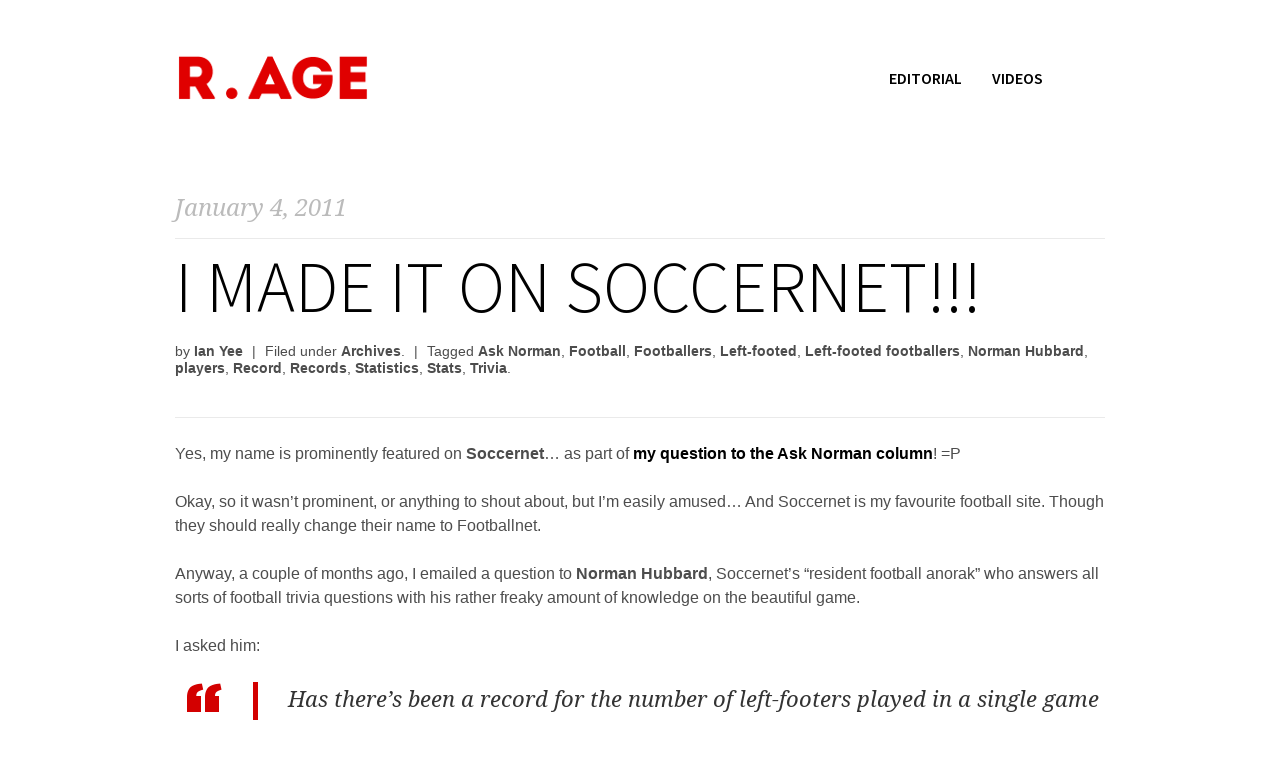

--- FILE ---
content_type: text/html; charset=UTF-8
request_url: https://www.rage.com.my/i-made-it-on-soccernet/
body_size: 75164
content:
<!doctype html>
<html lang="en-US" class="responsive_768 responsive_480">
	<head>
		<meta name="viewport" content="width=device-width, initial-scale=1" />
<!-- v: 1.0 -->
<link rel="profile" href="http://gmpg.org/xfn/11" />
<meta charset="UTF-8">
		<title>I made it on Soccernet!!! - R.AGE | R.AGE</title>

		<style type="text/css" id="thb-customizer-imports">@import url(https://fonts.googleapis.com/css?family=Source+Sans+Pro:300,regular,600,700);   @import url(https://fonts.googleapis.com/css?family=Noto+Serif:regular,700,italic,700italic); @import url(https://fonts.googleapis.com/css?family=Noto+Sans:regular,700,italic,700italic);             </style><meta name='robots' content='index, follow, max-image-preview:large, max-snippet:-1, max-video-preview:-1' />
	<style>img:is([sizes="auto" i], [sizes^="auto," i]) { contain-intrinsic-size: 3000px 1500px }</style>
	
	<!-- This site is optimized with the Yoast SEO plugin v26.0 - https://yoast.com/wordpress/plugins/seo/ -->
	<title>I made it on Soccernet!!! - R.AGE</title>
	<link rel="canonical" href="https://www.rage.com.my/i-made-it-on-soccernet/" />
	<meta property="og:locale" content="en_US" />
	<meta property="og:type" content="article" />
	<meta property="og:title" content="I made it on Soccernet!!! - R.AGE" />
	<meta property="og:description" content="Yes, my name is prominently featured on Soccernet&#8230; as part of my question to the Ask Norman column! =P Okay, so it wasn&#8217;t prominent, or anything to shout about, but I&#8217;m easily amused&#8230; And Soccernet is my favourite football site. Though they should really change their name to Footballnet. Anyway,&nbsp;a couple of months ago, I [&hellip;]" />
	<meta property="og:url" content="https://www.rage.com.my/i-made-it-on-soccernet/" />
	<meta property="og:site_name" content="R.AGE" />
	<meta property="article:published_time" content="2011-01-04T08:26:52+00:00" />
	<meta property="article:modified_time" content="2025-11-04T02:24:00+00:00" />
	<meta property="og:image" content="https://www.rage.com.my/wp-content/uploads/2011/01/soccernet-screenshot-rs.jpg" />
	<meta name="author" content="Ian Yee" />
	<meta name="twitter:label1" content="Written by" />
	<meta name="twitter:data1" content="Ian Yee" />
	<meta name="twitter:label2" content="Est. reading time" />
	<meta name="twitter:data2" content="2 minutes" />
	<script type="application/ld+json" class="yoast-schema-graph">{"@context":"https://schema.org","@graph":[{"@type":"WebPage","@id":"https://www.rage.com.my/i-made-it-on-soccernet/","url":"https://www.rage.com.my/i-made-it-on-soccernet/","name":"I made it on Soccernet!!! - R.AGE","isPartOf":{"@id":"https://www.rage.com.my/#website"},"primaryImageOfPage":{"@id":"https://www.rage.com.my/i-made-it-on-soccernet/#primaryimage"},"image":{"@id":"https://www.rage.com.my/i-made-it-on-soccernet/#primaryimage"},"thumbnailUrl":"https://www.rage.com.my/wp-content/uploads/2011/01/soccernet-screenshot-rs.jpg","datePublished":"2011-01-04T08:26:52+00:00","dateModified":"2025-11-04T02:24:00+00:00","author":{"@id":"https://www.rage.com.my/#/schema/person/3b4af31a409fd9891eebad2aefb28c59"},"breadcrumb":{"@id":"https://www.rage.com.my/i-made-it-on-soccernet/#breadcrumb"},"inLanguage":"en-US","potentialAction":[{"@type":"ReadAction","target":["https://www.rage.com.my/i-made-it-on-soccernet/"]}]},{"@type":"ImageObject","inLanguage":"en-US","@id":"https://www.rage.com.my/i-made-it-on-soccernet/#primaryimage","url":"https://cdn.rage.com.my/wp-content/uploads/2011/01/04102346/soccernet-screenshot-rs.jpg","contentUrl":"https://cdn.rage.com.my/wp-content/uploads/2011/01/04102346/soccernet-screenshot-rs.jpg","width":550,"height":366,"caption":"Screenshot of my name and question on Soccernet. Yes, I am very easily amused..."},{"@type":"BreadcrumbList","@id":"https://www.rage.com.my/i-made-it-on-soccernet/#breadcrumb","itemListElement":[{"@type":"ListItem","position":1,"name":"Home","item":"https://www.rage.com.my/"},{"@type":"ListItem","position":2,"name":"I made it on Soccernet!!!"}]},{"@type":"WebSite","@id":"https://www.rage.com.my/#website","url":"https://www.rage.com.my/","name":"R.AGE","description":"All the R.AGE","potentialAction":[{"@type":"SearchAction","target":{"@type":"EntryPoint","urlTemplate":"https://www.rage.com.my/?s={search_term_string}"},"query-input":{"@type":"PropertyValueSpecification","valueRequired":true,"valueName":"search_term_string"}}],"inLanguage":"en-US"},{"@type":"Person","@id":"https://www.rage.com.my/#/schema/person/3b4af31a409fd9891eebad2aefb28c59","name":"Ian Yee","image":{"@type":"ImageObject","inLanguage":"en-US","@id":"https://www.rage.com.my/#/schema/person/image/","url":"https://secure.gravatar.com/avatar/2c3aa957999d5cd13f82bf8634e05896ae8f7efc79ccba8737b08c3216ed7fde?s=96&d=mm&r=g","contentUrl":"https://secure.gravatar.com/avatar/2c3aa957999d5cd13f82bf8634e05896ae8f7efc79ccba8737b08c3216ed7fde?s=96&d=mm&r=g","caption":"Ian Yee"},"description":"Ian is the editor of R.AGE. He hates writing about himself.","url":"https://www.rage.com.my/author/ianyee/"}]}</script>
	<!-- / Yoast SEO plugin. -->


<link rel='dns-prefetch' href='//fonts.googleapis.com' />
<link rel="alternate" type="application/rss+xml" title="R.AGE &raquo; Feed" href="https://www.rage.com.my/feed/" />
<link rel="alternate" type="application/rss+xml" title="R.AGE &raquo; Comments Feed" href="https://www.rage.com.my/comments/feed/" />
<script type="text/javascript" id="wpp-js" src="https://www.rage.com.my/wp-content/plugins/wordpress-popular-posts/assets/js/wpp.min.js?ver=7.3.3" data-sampling="0" data-sampling-rate="100" data-api-url="https://www.rage.com.my/wp-json/wordpress-popular-posts" data-post-id="5475" data-token="ad60668292" data-lang="0" data-debug="0"></script>
<link rel="alternate" type="application/rss+xml" title="R.AGE &raquo; I made it on Soccernet!!! Comments Feed" href="https://www.rage.com.my/i-made-it-on-soccernet/feed/" />
<script type="text/javascript">
/* <![CDATA[ */
window._wpemojiSettings = {"baseUrl":"https:\/\/s.w.org\/images\/core\/emoji\/16.0.1\/72x72\/","ext":".png","svgUrl":"https:\/\/s.w.org\/images\/core\/emoji\/16.0.1\/svg\/","svgExt":".svg","source":{"concatemoji":"https:\/\/www.rage.com.my\/wp-includes\/js\/wp-emoji-release.min.js?ver=562e804555f56e7d7951f92539a5be54"}};
/*! This file is auto-generated */
!function(s,n){var o,i,e;function c(e){try{var t={supportTests:e,timestamp:(new Date).valueOf()};sessionStorage.setItem(o,JSON.stringify(t))}catch(e){}}function p(e,t,n){e.clearRect(0,0,e.canvas.width,e.canvas.height),e.fillText(t,0,0);var t=new Uint32Array(e.getImageData(0,0,e.canvas.width,e.canvas.height).data),a=(e.clearRect(0,0,e.canvas.width,e.canvas.height),e.fillText(n,0,0),new Uint32Array(e.getImageData(0,0,e.canvas.width,e.canvas.height).data));return t.every(function(e,t){return e===a[t]})}function u(e,t){e.clearRect(0,0,e.canvas.width,e.canvas.height),e.fillText(t,0,0);for(var n=e.getImageData(16,16,1,1),a=0;a<n.data.length;a++)if(0!==n.data[a])return!1;return!0}function f(e,t,n,a){switch(t){case"flag":return n(e,"\ud83c\udff3\ufe0f\u200d\u26a7\ufe0f","\ud83c\udff3\ufe0f\u200b\u26a7\ufe0f")?!1:!n(e,"\ud83c\udde8\ud83c\uddf6","\ud83c\udde8\u200b\ud83c\uddf6")&&!n(e,"\ud83c\udff4\udb40\udc67\udb40\udc62\udb40\udc65\udb40\udc6e\udb40\udc67\udb40\udc7f","\ud83c\udff4\u200b\udb40\udc67\u200b\udb40\udc62\u200b\udb40\udc65\u200b\udb40\udc6e\u200b\udb40\udc67\u200b\udb40\udc7f");case"emoji":return!a(e,"\ud83e\udedf")}return!1}function g(e,t,n,a){var r="undefined"!=typeof WorkerGlobalScope&&self instanceof WorkerGlobalScope?new OffscreenCanvas(300,150):s.createElement("canvas"),o=r.getContext("2d",{willReadFrequently:!0}),i=(o.textBaseline="top",o.font="600 32px Arial",{});return e.forEach(function(e){i[e]=t(o,e,n,a)}),i}function t(e){var t=s.createElement("script");t.src=e,t.defer=!0,s.head.appendChild(t)}"undefined"!=typeof Promise&&(o="wpEmojiSettingsSupports",i=["flag","emoji"],n.supports={everything:!0,everythingExceptFlag:!0},e=new Promise(function(e){s.addEventListener("DOMContentLoaded",e,{once:!0})}),new Promise(function(t){var n=function(){try{var e=JSON.parse(sessionStorage.getItem(o));if("object"==typeof e&&"number"==typeof e.timestamp&&(new Date).valueOf()<e.timestamp+604800&&"object"==typeof e.supportTests)return e.supportTests}catch(e){}return null}();if(!n){if("undefined"!=typeof Worker&&"undefined"!=typeof OffscreenCanvas&&"undefined"!=typeof URL&&URL.createObjectURL&&"undefined"!=typeof Blob)try{var e="postMessage("+g.toString()+"("+[JSON.stringify(i),f.toString(),p.toString(),u.toString()].join(",")+"));",a=new Blob([e],{type:"text/javascript"}),r=new Worker(URL.createObjectURL(a),{name:"wpTestEmojiSupports"});return void(r.onmessage=function(e){c(n=e.data),r.terminate(),t(n)})}catch(e){}c(n=g(i,f,p,u))}t(n)}).then(function(e){for(var t in e)n.supports[t]=e[t],n.supports.everything=n.supports.everything&&n.supports[t],"flag"!==t&&(n.supports.everythingExceptFlag=n.supports.everythingExceptFlag&&n.supports[t]);n.supports.everythingExceptFlag=n.supports.everythingExceptFlag&&!n.supports.flag,n.DOMReady=!1,n.readyCallback=function(){n.DOMReady=!0}}).then(function(){return e}).then(function(){var e;n.supports.everything||(n.readyCallback(),(e=n.source||{}).concatemoji?t(e.concatemoji):e.wpemoji&&e.twemoji&&(t(e.twemoji),t(e.wpemoji)))}))}((window,document),window._wpemojiSettings);
/* ]]> */
</script>
<link rel='stylesheet' id='google-fonts-open-sans-css' href='https://fonts.googleapis.com/css?family=Open+Sans%3A400%2C700&#038;ver=562e804555f56e7d7951f92539a5be54' type='text/css' media='all' />
<link rel='stylesheet' id='ytp-icons-css' href='https://www.rage.com.my/wp-content/plugins/rdv-youtube-playlist-video-player/packages/icons/css/icons.min.css?ver=562e804555f56e7d7951f92539a5be54' type='text/css' media='all' />
<link rel='stylesheet' id='ytp-style-css' href='https://www.rage.com.my/wp-content/plugins/rdv-youtube-playlist-video-player/packages/youtube-video-player/css/youtube-video-player.min.css?ver=562e804555f56e7d7951f92539a5be54' type='text/css' media='all' />
<link rel='stylesheet' id='perfect-scrollbar-style-css' href='https://www.rage.com.my/wp-content/plugins/rdv-youtube-playlist-video-player/packages/perfect-scrollbar/perfect-scrollbar.css?ver=562e804555f56e7d7951f92539a5be54' type='text/css' media='all' />
<link rel='stylesheet' id='ytp-custom-css-css' href='https://www.rage.com.my/wp-admin/admin-ajax.php?action=youtube_video_player_custom_css&#038;ver=562e804555f56e7d7951f92539a5be54' type='text/css' media='all' />
<link rel='stylesheet' id='layerslider-css' href='https://www.rage.com.my/wp-content/plugins/LayerSlider/static/layerslider/css/layerslider.css?ver=6.9.2' type='text/css' media='all' />
<link rel='stylesheet' id='ls-google-fonts-css' href='https://fonts.googleapis.com/css?family=Lato:100,300,regular,700,900%7COpen+Sans:300%7CIndie+Flower:regular%7COswald:300,regular,700%7CMarko+One:regular&#038;subset=latin%2Clatin-ext' type='text/css' media='all' />
<link rel='stylesheet' id='thb_theme_fonts-css' href='https://www.rage.com.my/wp-content/themes/one/css/theme-fonts.css?ver=562e804555f56e7d7951f92539a5be54' type='text/css' media='all' />
<link rel='stylesheet' id='thb_layout-css' href='https://www.rage.com.my/wp-content/themes/one/css/layout.css?ver=562e804555f56e7d7951f92539a5be54' type='text/css' media='all' />
<link rel='stylesheet' id='magnificpopup-css' href='https://www.rage.com.my/wp-content/themes/one/config/modules/backpack/lightbox/magnificpopup/css/magnificpopup.css?ver=562e804555f56e7d7951f92539a5be54' type='text/css' media='all' />
<link rel='stylesheet' id='thb_style_3-css' href='https://www.rage.com.my/wp-content/themes/one-child/style.css?ver=562e804555f56e7d7951f92539a5be54' type='text/css' media='all' />
<link rel='stylesheet' id='thb-fontello-css' href='https://www.rage.com.my/wp-content/themes/one/framework/assets/shared/fontello/css/fontello.css?ver=562e804555f56e7d7951f92539a5be54' type='text/css' media='all' />
<style id='wp-emoji-styles-inline-css' type='text/css'>

	img.wp-smiley, img.emoji {
		display: inline !important;
		border: none !important;
		box-shadow: none !important;
		height: 1em !important;
		width: 1em !important;
		margin: 0 0.07em !important;
		vertical-align: -0.1em !important;
		background: none !important;
		padding: 0 !important;
	}
</style>
<link rel='stylesheet' id='wp-block-library-css' href='https://www.rage.com.my/wp-includes/css/dist/block-library/style.min.css?ver=562e804555f56e7d7951f92539a5be54' type='text/css' media='all' />
<style id='classic-theme-styles-inline-css' type='text/css'>
/*! This file is auto-generated */
.wp-block-button__link{color:#fff;background-color:#32373c;border-radius:9999px;box-shadow:none;text-decoration:none;padding:calc(.667em + 2px) calc(1.333em + 2px);font-size:1.125em}.wp-block-file__button{background:#32373c;color:#fff;text-decoration:none}
</style>
<style id='simple-user-listing-directory-block-style-inline-css' type='text/css'>
.wp-block-simple-user-listing-directory-block .author-search{margin-bottom:2em}.wp-block-simple-user-listing-directory-block.is-style-grid .user-list-wrap{display:grid;grid-gap:20px}.wp-block-simple-user-listing-directory-block.is-style-grid.columns-2 .user-list-wrap{grid-template-columns:repeat(2,1fr)}.wp-block-simple-user-listing-directory-block.is-style-grid.columns-3 .user-list-wrap{grid-template-columns:repeat(3,1fr)}.wp-block-simple-user-listing-directory-block.is-style-grid.columns-4 .user-list-wrap{grid-template-columns:repeat(4,1fr)}.wp-block-simple-user-listing-directory-block.is-style-list .user-list-wrap{display:flex;flex-direction:column}.wp-block-simple-user-listing-directory-block.is-style-list .user-list-wrap .author-block .avatar{float:left;margin-right:1em}.wp-block-simple-user-listing-directory-block.is-style-list .user-list-wrap .author-block .author-name{clear:none}.wp-block-simple-user-listing-directory-block.is-style-list .user-list-wrap .author-block .author-description{clear:both}

</style>
<style id='global-styles-inline-css' type='text/css'>
:root{--wp--preset--aspect-ratio--square: 1;--wp--preset--aspect-ratio--4-3: 4/3;--wp--preset--aspect-ratio--3-4: 3/4;--wp--preset--aspect-ratio--3-2: 3/2;--wp--preset--aspect-ratio--2-3: 2/3;--wp--preset--aspect-ratio--16-9: 16/9;--wp--preset--aspect-ratio--9-16: 9/16;--wp--preset--color--black: #000000;--wp--preset--color--cyan-bluish-gray: #abb8c3;--wp--preset--color--white: #ffffff;--wp--preset--color--pale-pink: #f78da7;--wp--preset--color--vivid-red: #cf2e2e;--wp--preset--color--luminous-vivid-orange: #ff6900;--wp--preset--color--luminous-vivid-amber: #fcb900;--wp--preset--color--light-green-cyan: #7bdcb5;--wp--preset--color--vivid-green-cyan: #00d084;--wp--preset--color--pale-cyan-blue: #8ed1fc;--wp--preset--color--vivid-cyan-blue: #0693e3;--wp--preset--color--vivid-purple: #9b51e0;--wp--preset--gradient--vivid-cyan-blue-to-vivid-purple: linear-gradient(135deg,rgba(6,147,227,1) 0%,rgb(155,81,224) 100%);--wp--preset--gradient--light-green-cyan-to-vivid-green-cyan: linear-gradient(135deg,rgb(122,220,180) 0%,rgb(0,208,130) 100%);--wp--preset--gradient--luminous-vivid-amber-to-luminous-vivid-orange: linear-gradient(135deg,rgba(252,185,0,1) 0%,rgba(255,105,0,1) 100%);--wp--preset--gradient--luminous-vivid-orange-to-vivid-red: linear-gradient(135deg,rgba(255,105,0,1) 0%,rgb(207,46,46) 100%);--wp--preset--gradient--very-light-gray-to-cyan-bluish-gray: linear-gradient(135deg,rgb(238,238,238) 0%,rgb(169,184,195) 100%);--wp--preset--gradient--cool-to-warm-spectrum: linear-gradient(135deg,rgb(74,234,220) 0%,rgb(151,120,209) 20%,rgb(207,42,186) 40%,rgb(238,44,130) 60%,rgb(251,105,98) 80%,rgb(254,248,76) 100%);--wp--preset--gradient--blush-light-purple: linear-gradient(135deg,rgb(255,206,236) 0%,rgb(152,150,240) 100%);--wp--preset--gradient--blush-bordeaux: linear-gradient(135deg,rgb(254,205,165) 0%,rgb(254,45,45) 50%,rgb(107,0,62) 100%);--wp--preset--gradient--luminous-dusk: linear-gradient(135deg,rgb(255,203,112) 0%,rgb(199,81,192) 50%,rgb(65,88,208) 100%);--wp--preset--gradient--pale-ocean: linear-gradient(135deg,rgb(255,245,203) 0%,rgb(182,227,212) 50%,rgb(51,167,181) 100%);--wp--preset--gradient--electric-grass: linear-gradient(135deg,rgb(202,248,128) 0%,rgb(113,206,126) 100%);--wp--preset--gradient--midnight: linear-gradient(135deg,rgb(2,3,129) 0%,rgb(40,116,252) 100%);--wp--preset--font-size--small: 13px;--wp--preset--font-size--medium: 20px;--wp--preset--font-size--large: 36px;--wp--preset--font-size--x-large: 42px;--wp--preset--spacing--20: 0.44rem;--wp--preset--spacing--30: 0.67rem;--wp--preset--spacing--40: 1rem;--wp--preset--spacing--50: 1.5rem;--wp--preset--spacing--60: 2.25rem;--wp--preset--spacing--70: 3.38rem;--wp--preset--spacing--80: 5.06rem;--wp--preset--shadow--natural: 6px 6px 9px rgba(0, 0, 0, 0.2);--wp--preset--shadow--deep: 12px 12px 50px rgba(0, 0, 0, 0.4);--wp--preset--shadow--sharp: 6px 6px 0px rgba(0, 0, 0, 0.2);--wp--preset--shadow--outlined: 6px 6px 0px -3px rgba(255, 255, 255, 1), 6px 6px rgba(0, 0, 0, 1);--wp--preset--shadow--crisp: 6px 6px 0px rgba(0, 0, 0, 1);}:where(.is-layout-flex){gap: 0.5em;}:where(.is-layout-grid){gap: 0.5em;}body .is-layout-flex{display: flex;}.is-layout-flex{flex-wrap: wrap;align-items: center;}.is-layout-flex > :is(*, div){margin: 0;}body .is-layout-grid{display: grid;}.is-layout-grid > :is(*, div){margin: 0;}:where(.wp-block-columns.is-layout-flex){gap: 2em;}:where(.wp-block-columns.is-layout-grid){gap: 2em;}:where(.wp-block-post-template.is-layout-flex){gap: 1.25em;}:where(.wp-block-post-template.is-layout-grid){gap: 1.25em;}.has-black-color{color: var(--wp--preset--color--black) !important;}.has-cyan-bluish-gray-color{color: var(--wp--preset--color--cyan-bluish-gray) !important;}.has-white-color{color: var(--wp--preset--color--white) !important;}.has-pale-pink-color{color: var(--wp--preset--color--pale-pink) !important;}.has-vivid-red-color{color: var(--wp--preset--color--vivid-red) !important;}.has-luminous-vivid-orange-color{color: var(--wp--preset--color--luminous-vivid-orange) !important;}.has-luminous-vivid-amber-color{color: var(--wp--preset--color--luminous-vivid-amber) !important;}.has-light-green-cyan-color{color: var(--wp--preset--color--light-green-cyan) !important;}.has-vivid-green-cyan-color{color: var(--wp--preset--color--vivid-green-cyan) !important;}.has-pale-cyan-blue-color{color: var(--wp--preset--color--pale-cyan-blue) !important;}.has-vivid-cyan-blue-color{color: var(--wp--preset--color--vivid-cyan-blue) !important;}.has-vivid-purple-color{color: var(--wp--preset--color--vivid-purple) !important;}.has-black-background-color{background-color: var(--wp--preset--color--black) !important;}.has-cyan-bluish-gray-background-color{background-color: var(--wp--preset--color--cyan-bluish-gray) !important;}.has-white-background-color{background-color: var(--wp--preset--color--white) !important;}.has-pale-pink-background-color{background-color: var(--wp--preset--color--pale-pink) !important;}.has-vivid-red-background-color{background-color: var(--wp--preset--color--vivid-red) !important;}.has-luminous-vivid-orange-background-color{background-color: var(--wp--preset--color--luminous-vivid-orange) !important;}.has-luminous-vivid-amber-background-color{background-color: var(--wp--preset--color--luminous-vivid-amber) !important;}.has-light-green-cyan-background-color{background-color: var(--wp--preset--color--light-green-cyan) !important;}.has-vivid-green-cyan-background-color{background-color: var(--wp--preset--color--vivid-green-cyan) !important;}.has-pale-cyan-blue-background-color{background-color: var(--wp--preset--color--pale-cyan-blue) !important;}.has-vivid-cyan-blue-background-color{background-color: var(--wp--preset--color--vivid-cyan-blue) !important;}.has-vivid-purple-background-color{background-color: var(--wp--preset--color--vivid-purple) !important;}.has-black-border-color{border-color: var(--wp--preset--color--black) !important;}.has-cyan-bluish-gray-border-color{border-color: var(--wp--preset--color--cyan-bluish-gray) !important;}.has-white-border-color{border-color: var(--wp--preset--color--white) !important;}.has-pale-pink-border-color{border-color: var(--wp--preset--color--pale-pink) !important;}.has-vivid-red-border-color{border-color: var(--wp--preset--color--vivid-red) !important;}.has-luminous-vivid-orange-border-color{border-color: var(--wp--preset--color--luminous-vivid-orange) !important;}.has-luminous-vivid-amber-border-color{border-color: var(--wp--preset--color--luminous-vivid-amber) !important;}.has-light-green-cyan-border-color{border-color: var(--wp--preset--color--light-green-cyan) !important;}.has-vivid-green-cyan-border-color{border-color: var(--wp--preset--color--vivid-green-cyan) !important;}.has-pale-cyan-blue-border-color{border-color: var(--wp--preset--color--pale-cyan-blue) !important;}.has-vivid-cyan-blue-border-color{border-color: var(--wp--preset--color--vivid-cyan-blue) !important;}.has-vivid-purple-border-color{border-color: var(--wp--preset--color--vivid-purple) !important;}.has-vivid-cyan-blue-to-vivid-purple-gradient-background{background: var(--wp--preset--gradient--vivid-cyan-blue-to-vivid-purple) !important;}.has-light-green-cyan-to-vivid-green-cyan-gradient-background{background: var(--wp--preset--gradient--light-green-cyan-to-vivid-green-cyan) !important;}.has-luminous-vivid-amber-to-luminous-vivid-orange-gradient-background{background: var(--wp--preset--gradient--luminous-vivid-amber-to-luminous-vivid-orange) !important;}.has-luminous-vivid-orange-to-vivid-red-gradient-background{background: var(--wp--preset--gradient--luminous-vivid-orange-to-vivid-red) !important;}.has-very-light-gray-to-cyan-bluish-gray-gradient-background{background: var(--wp--preset--gradient--very-light-gray-to-cyan-bluish-gray) !important;}.has-cool-to-warm-spectrum-gradient-background{background: var(--wp--preset--gradient--cool-to-warm-spectrum) !important;}.has-blush-light-purple-gradient-background{background: var(--wp--preset--gradient--blush-light-purple) !important;}.has-blush-bordeaux-gradient-background{background: var(--wp--preset--gradient--blush-bordeaux) !important;}.has-luminous-dusk-gradient-background{background: var(--wp--preset--gradient--luminous-dusk) !important;}.has-pale-ocean-gradient-background{background: var(--wp--preset--gradient--pale-ocean) !important;}.has-electric-grass-gradient-background{background: var(--wp--preset--gradient--electric-grass) !important;}.has-midnight-gradient-background{background: var(--wp--preset--gradient--midnight) !important;}.has-small-font-size{font-size: var(--wp--preset--font-size--small) !important;}.has-medium-font-size{font-size: var(--wp--preset--font-size--medium) !important;}.has-large-font-size{font-size: var(--wp--preset--font-size--large) !important;}.has-x-large-font-size{font-size: var(--wp--preset--font-size--x-large) !important;}
:where(.wp-block-post-template.is-layout-flex){gap: 1.25em;}:where(.wp-block-post-template.is-layout-grid){gap: 1.25em;}
:where(.wp-block-columns.is-layout-flex){gap: 2em;}:where(.wp-block-columns.is-layout-grid){gap: 2em;}
:root :where(.wp-block-pullquote){font-size: 1.5em;line-height: 1.6;}
</style>
<link rel='stylesheet' id='contact-form-7-css' href='https://www.rage.com.my/wp-content/plugins/contact-form-7/includes/css/styles.css?ver=6.1.2' type='text/css' media='all' />
<link rel='stylesheet' id='wpfp-public-style-css' href='https://www.rage.com.my/wp-content/plugins/featured-post-creative/assets/css/wpfp-public.css?ver=1.5.4' type='text/css' media='all' />
<link rel='stylesheet' id='rage-min-css-css' href='https://www.rage.com.my/wp-content/plugins/rage/css/uikit.min.css?ver=562e804555f56e7d7951f92539a5be54' type='text/css' media='all' />
<link rel='stylesheet' id='fancybox-css-css' href='https://www.rage.com.my/wp-content/plugins/rage/css/fancybox.css?ver=562e804555f56e7d7951f92539a5be54' type='text/css' media='all' />
<link rel='stylesheet' id='jquery-ui-css-css' href='https://www.rage.com.my/wp-content/plugins/rage/css/jquery-ui.css?ver=562e804555f56e7d7951f92539a5be54' type='text/css' media='all' />
<link rel='stylesheet' id='video-css-css' href='https://www.rage.com.my/wp-content/plugins/rage/css/video.css?ver=562e804555f56e7d7951f92539a5be54' type='text/css' media='all' />
<link rel='stylesheet' id='video-icon-css-css' href='https://www.rage.com.my/wp-content/plugins/rage/css/video-icon.css?ver=562e804555f56e7d7951f92539a5be54' type='text/css' media='all' />
<link rel='stylesheet' id='perfect-scrollbar-css-css' href='https://www.rage.com.my/wp-content/plugins/rage/css/perfect-scrollbar.css?ver=562e804555f56e7d7951f92539a5be54' type='text/css' media='all' />
<link rel='stylesheet' id='bootstrap-min-css-css' href='https://www.rage.com.my/wp-content/plugins/rage/css/bootstrap.min.css?ver=562e804555f56e7d7951f92539a5be54' type='text/css' media='all' />
<link rel='stylesheet' id='front-css-css' href='https://www.rage.com.my/wp-content/plugins/rage/css/front.css?ver=562e804555f56e7d7951f92539a5be54' type='text/css' media='all' />
<link rel='stylesheet' id='tp_twitter_plugin_css-css' href='https://www.rage.com.my/wp-content/plugins/recent-tweets-widget/tp_twitter_plugin.css?ver=1.0' type='text/css' media='screen' />
<link rel='stylesheet' id='st-style-css' href='https://www.rage.com.my/wp-content/plugins/st_rage/css/ststyle.css?ver=562e804555f56e7d7951f92539a5be54' type='text/css' media='all' />
<link rel='stylesheet' id='w3-css' href='https://www.rage.com.my/wp-content/plugins/st_rage/css/w3.css?ver=562e804555f56e7d7951f92539a5be54' type='text/css' media='all' />
<link rel='stylesheet' id='wordpress-popular-posts-css-css' href='https://www.rage.com.my/wp-content/plugins/wordpress-popular-posts/assets/css/wpp.css?ver=7.3.3' type='text/css' media='all' />
<link rel='stylesheet' id='style-css' href='https://www.rage.com.my/wp-content/themes/one-child/style.css?ver=1766304567' type='text/css' media='all' />
<script type="text/javascript" id="jquery-core-js-extra">
/* <![CDATA[ */
var thb_system = {"ajax_url":"https:\/\/www.rage.com.my\/wp-admin\/admin-ajax.php","frontend_js_url":"https:\/\/www.rage.com.my\/wp-content\/themes\/one\/framework\/assets\/frontend\/js","page_id":"5475","wp_version":"6.8.2"};
/* ]]> */
</script>
<script type="text/javascript" src="https://www.rage.com.my/wp-includes/js/jquery/jquery.min.js?ver=3.7.1" id="jquery-core-js"></script>
<script type="text/javascript" src="https://www.rage.com.my/wp-includes/js/jquery/jquery-migrate.min.js?ver=3.4.1" id="jquery-migrate-js"></script>
<script type="text/javascript" id="jquery-js-after">
/* <![CDATA[ */
        if (typeof jQuery !== "undefined" && typeof jQuery.browser === "undefined") {
            jQuery.browser = {};
            (function () {
                var ua = navigator.userAgent.toLowerCase();
                var match = /(msie) ([\w.]+)/.exec(ua) || /(trident)(?:.*? rv:([\w.]+))?/.exec(ua) || [];
                if (match.length > 0) {
                    jQuery.browser.msie = true;
                    jQuery.browser.version = match[2] || "0";
                } else {
                    jQuery.browser.msie = false;
                    jQuery.browser.version = "0";
                }
            })();
        }
    
/* ]]> */
</script>
<script type="text/javascript" src="https://www.rage.com.my/wp-content/plugins/rdv-youtube-playlist-video-player/packages/perfect-scrollbar/jquery.mousewheel.js?ver=562e804555f56e7d7951f92539a5be54" id="jquery-mousewheel-js"></script>
<script type="text/javascript" src="https://www.rage.com.my/wp-content/plugins/rdv-youtube-playlist-video-player/packages/perfect-scrollbar/perfect-scrollbar.js?ver=562e804555f56e7d7951f92539a5be54" id="perfect-scrollbar-script-js"></script>
<script type="text/javascript" src="https://www.rage.com.my/wp-content/plugins/rdv-youtube-playlist-video-player/packages/youtube-video-player/js/youtube-video-player.jquery.min.js?ver=562e804555f56e7d7951f92539a5be54" id="ytp-script-js"></script>
<script type="text/javascript" src="https://www.rage.com.my/wp-content/plugins/rdv-youtube-playlist-video-player/js/plugin.js?ver=562e804555f56e7d7951f92539a5be54" id="ytp-plugin-js"></script>
<script type="text/javascript" id="layerslider-greensock-js-extra">
/* <![CDATA[ */
var LS_Meta = {"v":"6.9.2"};
/* ]]> */
</script>
<script type="text/javascript" src="https://www.rage.com.my/wp-content/plugins/LayerSlider/static/layerslider/js/greensock.js?ver=1.19.0" id="layerslider-greensock-js"></script>
<script type="text/javascript" src="https://www.rage.com.my/wp-content/plugins/LayerSlider/static/layerslider/js/layerslider.kreaturamedia.jquery.js?ver=6.9.2" id="layerslider-js"></script>
<script type="text/javascript" src="https://www.rage.com.my/wp-content/plugins/LayerSlider/static/layerslider/js/layerslider.transitions.js?ver=6.9.2" id="layerslider-transitions-js"></script>
<script type="text/javascript" id="ajax-script-js-extra">
/* <![CDATA[ */
var ajax_object = {"ajax_url":"https:\/\/www.rage.com.my\/wp-admin\/admin-ajax.php"};
/* ]]> */
</script>
<script type="text/javascript" src="https://www.rage.com.my/wp-content/plugins/rage/js/ajax.js?ver=562e804555f56e7d7951f92539a5be54" id="ajax-script-js"></script>
<script type="text/javascript" src="https://www.rage.com.my/wp-includes/js/swfobject.js?ver=2.2-20120417" id="swfobject-js"></script>
<meta name="generator" content="Powered by LayerSlider 6.9.2 - Multi-Purpose, Responsive, Parallax, Mobile-Friendly Slider Plugin for WordPress." />
<!-- LayerSlider updates and docs at: https://layerslider.kreaturamedia.com -->
<link rel="https://api.w.org/" href="https://www.rage.com.my/wp-json/" /><link rel="alternate" title="JSON" type="application/json" href="https://www.rage.com.my/wp-json/wp/v2/posts/5475" /><link rel="EditURI" type="application/rsd+xml" title="RSD" href="https://www.rage.com.my/xmlrpc.php?rsd" />

<link rel='shortlink' href='https://www.rage.com.my/?p=5475' />
<link rel="alternate" title="oEmbed (JSON)" type="application/json+oembed" href="https://www.rage.com.my/wp-json/oembed/1.0/embed?url=https%3A%2F%2Fwww.rage.com.my%2Fi-made-it-on-soccernet%2F" />
<link rel="alternate" title="oEmbed (XML)" type="text/xml+oembed" href="https://www.rage.com.my/wp-json/oembed/1.0/embed?url=https%3A%2F%2Fwww.rage.com.my%2Fi-made-it-on-soccernet%2F&#038;format=xml" />
			<meta property="fb:pages" content="95743749740" />
			            <style id="wpp-loading-animation-styles">@-webkit-keyframes bgslide{from{background-position-x:0}to{background-position-x:-200%}}@keyframes bgslide{from{background-position-x:0}to{background-position-x:-200%}}.wpp-widget-block-placeholder,.wpp-shortcode-placeholder{margin:0 auto;width:60px;height:3px;background:#dd3737;background:linear-gradient(90deg,#dd3737 0%,#571313 10%,#dd3737 100%);background-size:200% auto;border-radius:3px;-webkit-animation:bgslide 1s infinite linear;animation:bgslide 1s infinite linear}</style>
            <link rel="Shortcut Icon" href="https://rage.com.my/wp-content/themes/one-child/images/favicon.ico" type="image/x-icon" />
		<style type="text/css" id="wp-custom-css">
			.wp-block-image {
	padding-bottom: 12px;
}

.wp-block-image img { 
	margin-bottom: 2px;
}

figcaption { 
	font-size: 12px;
}		</style>
			
<!--[if lt IE 9]>
	<script src="//html5shim.googlecode.com/svn/trunk/html5.js"></script>
<![endif]--><style type="text/css" id="thb-customizer">.header-layout-a #main-nav ul > li.action.blue > a:hover, .thb-section-column-block-thb_text_box .thb-section-block-call-to .action-primary:hover, .header-layout-a #main-nav ul ul li a:hover, #slide-menu-container ul li a:hover, .thb-navigation.numeric li .current, #page-links span, a:hover, .thb-text blockquote:after, .comment_body blockquote:after, .hentry.masonry .loop-post-meta a:hover, .item.list.classic .item-header .loop-post-meta a:hover, .thb-related li .item-title p a:hover, .meta.details a:hover, .thb-portfolio-grid-b .work-inner-wrapper .thb-like:hover, .thb-portfolio-filter .filterlist li.active, #respond .comment-notes a:hover, #respond .logged-in-as a:hover, .icon-style-a.thb-section-column-block-thb_text_box .thb-section-block-icon, .icon-style-b.thb-section-column-block-thb_text_box .thb-section-block-icon, .icon-style-e.thb-section-column-block-thb_text_box .thb-section-block-icon, .thb-section-column-block-thb_accordion .thb-toggle-trigger:hover, .thb-section-column-block-thb_accordion .thb-toggle-trigger:hover:before, .thb-tab-horizontal.thb-section-column-block-thb_tabs .thb-tabs-nav li.open a, .thb-tab-vertical.thb-section-column-block-thb_tabs .thb-tabs-nav li.open a, .thb-tab-vertical.thb-section-column-block-thb_tabs .thb-tabs-nav li.open a:after, .thb-tab-vertical.thb-section-column-block-thb_tabs .thb-tabs-nav li.open a:hover:after, .thb-section-column-block-thb_divider .thb-go-top:hover, .thb-skin-light .hentry.masonry .item-header h1 a:hover, .hentry.masonry .item-header .thb-skin-light h1 a:hover, .thb-skin-light .item.list.classic .item-header h1 a:hover, .item.list.classic .item-header .thb-skin-light h1 a:hover, .thb-skin-dark .thb-text a:hover, .thb-skin-dark .hentry.masonry .item-header h1 a:hover, .hentry.masonry .item-header .thb-skin-dark h1 a:hover, .thb-skin-dark .item.list.classic .item-header h1 a:hover, .item.list.classic .item-header .thb-skin-dark h1 a:hover { color: #d30000; } .thb-btn.thb-read-more:after, .owl-buttons div.thb-read-more:after, .header-layout-a #main-nav ul > li.action.blue > a:after, .thb-section-column-block-thb_text_box .thb-section-block-call-to .action-primary:after, .header-layout-a #main-nav ul > li a:before, .thb-overlay, .thb-work-overlay, .format-aside.hentry.masonry .post-wrapper, .format-aside.item.list.classic .post-wrapper, .thb-portfolio-grid-b .work-thumb:hover .work-data, .thb-portfolio-filter .filterlist li.active:after, .thb-portfolio-filter .filterlist li.active:hover:after, .icon-style-c.thb-section-column-block-thb_text_box .thb-section-block-icon, .icon-style-d.thb-section-column-block-thb_text_box .thb-section-block-icon, .thb-section-column-block-thb_progress_bar.progress-style-b .thb-meter .thb-meter-bar-progress, .thb-section-column-block-thb_progress_bar.progress-style-a .thb-meter-bar-progress { background-color: #d30000; } .thb-btn.thb-read-more:hover, .owl-buttons div.thb-read-more:hover, .thb-navigation.numeric li .current, #page-links span, .header-layout-a #main-nav ul > li.action.blue > a, .thb-text blockquote, .comment_body blockquote, .comment.bypostauthor .comment_rightcol .comment_head p, .icon-style-c.thb-section-column-block-thb_text_box .thb-section-block-icon, .icon-style-d.thb-section-column-block-thb_text_box .thb-section-block-icon, .thb-section-column-block-thb_text_box .thb-section-block-call-to .action-primary, .thb-tab-horizontal.thb-section-column-block-thb_tabs .thb-tabs-nav li.open a, .thb-skin-light#header #main-nav ul li.action.blue > a, .thb-skin-light .thb-btn.thb-read-more:hover, .thb-skin-light .owl-buttons div.thb-read-more:hover, .owl-buttons .thb-skin-light div.thb-read-more:hover, .thb-skin-dark .thb-btn.thb-read-more:hover, .thb-skin-dark .owl-buttons div.thb-read-more:hover, .owl-buttons .thb-skin-dark div.thb-read-more:hover { border-color: #d30000; } #slide-menu-container, #thb-search-box-container { background-color: rgba(211,0,0,0.9); } ::-webkit-selection { background-color: #d30000; } ::-moz-selection { background-color: #d30000; } ::selection { background-color: #d30000; } #nprogress .spinner .spinner-icon { border-top-color: #d30000; } #nprogress .spinner .spinner-icon { border-left-color: #d30000; } #thb-external-wrapper { background-color: #ffffff; } </style><style type="text/css">a:hover { text-decoration: none; }

#html5-watermark {
	display: none !important;
}

#menu-local-kitchen a {
	color: #f6ff45;
}

.thb-search-icon-container a {
	color: #fff;
}

.scrolled .thb-search-icon-container a { color: #000; }

.header-layout-a #main-nav ul > li a:hover {
	color: #fff;
}

.header-layout-a .scrolled #main-nav ul > li a {
	color: #000 !important;
}

.header-layout-a .scrolled #main-nav ul > li a:hover {
	text-decoration: none;
}

.header-layout-a .scrolled .slide-menu-trigger {
	color: #000;
}

.ls-wrapper.ls-in-out { top: 0 !important; }

.pageheader-layout-e #page-header.thb-page-header-disabled .thb-page-header-image-holder {
	margin-bottom: 12px !important;
}

.pageheader-layout-e #page-header .thb-page-header-image-holder {
	height: auto !important;
}

@media all and (min-width: 320px){
	img.header-text.ls-layer { margin-top: 130px !important; } /*200*/
}

@media all and (min-width: 798px){
	.ls-wrapper.ls-in-out { top: 0 !important; }
	img.header-text.ls-layer { margin-top: 130px !important; } /*200*/
}

/*@media all and (min-width: 1024px){
	img.header-text.ls-layer { margin-top: 100px !important; } 
}*/

@media all and (min-width: 1367px){
	img.header-text.ls-layer { margin-top: 150px !important; } /*160*/
}

@media all and (max-width:480px) {
	.trafficked-margin { margin-top: -100px !important; }
	.trafficked-video { margin-top: -130px !important; }
}

@media all and (max-width:380px) {
	.trafficked-margin { margin-top: -130px !important; }
	.trafficked-video { margin-top: -190px !important; }
}

@media all and (max-width:360px) {
	.trafficked-margin { margin-top: -160px !important; }
}

.pageheader-layout-e #page-header .thb-page-header-image-holder.ls-direction-fix {
	/*height: 1240px !important;*/
}

@media screen and (max-width: 1366px){
	.home.pageheader-layout-e #page-header .thb-page-header-image-holder.ls-direction-fix {
		height: 600px !important; /*830px*/
	}
	
	.header-background.ls-layer {
		height: 610px !important;
	}
}

@media screen and (max-width: 1024px){ 
	.home.pageheader-layout-e #page-header .thb-page-header-image-holder.ls-direction-fix {
		/*height: 550px !important; commented on 1/7/2020*/
	}
	
	.header-background.ls-layer {
		height: 610px !important;
	}
}

@media screen and (max-width: 797px){ 
	.responsive_480 .home.pageheader-layout-e #page-header .thb-page-header-image-holder.ls-direction-fix.ls-overflow-visible {
		/*min-height: 60vh !important; commented on 1/7/2020*/
	}
	
	.responsive_480 .home.pageheader-layout-e #page-header .thb-page-header-image-holder.ls-direction-fix {
		/*height: 540px !important; commented on 1/7/2020*/
	}
	
	.responsive_480 .thb-section .thb-section-column {
		padding-bottom: 0 !important;
	}
	
	.thb-search-icon-container { float: right; }
	
	.header-background.ls-layer {
		height: 610px !important;
	}
	
	/*#page-header .ls-wrapper.ls-in-out {
	    top: 0px !important;
	}*/
}

/*@media screen and (max-width: 480px){ 
	.responsive_480 .pageheader-layout-e #page-header .thb-page-header-image-holder.ls-direction-fix {
		height: 290px !important;
	}
}*/

@media screen and (max-width: 480px){ 
	.responsive_480 .home.pageheader-layout-e #page-header .thb-page-header-image-holder.ls-direction-fix.ls-overflow-visible {
		/*min-height: 35vh !important; commented on 1/7/2020*/
		/*height: 350px !important; commented on 1/7/2020 */
	}
	
	.responsive_480 .pageheader-layout-e #page-header .thb-page-header-image-holder.ls-direction-fix.ls-overflow-visible {
		/*height: 254px !important;*/	/*350px*/
	    /*min-height: 84vh !important;	1/7/2020 */
		margin-bottom: 0px !important;
	}
	
	.header-background.ls-layer {
		/*height: 350px !important;	/*420px 1/7/2020 */
	}
	
	h1.thb-section-block-title { font-size: 50px !important; }
	
	.thb-text { margin-top: 20px !important; }
}

@media screen and (max-width: 320px){ 
	.responsive_480 .pageheader-layout-e #page-header .thb-page-header-image-holder.ls-direction-fix {
		height: 240px !important;
	}
}</style>				<script type="text/javascript">
				(function() {
				var useSSL = "https:" == document.location.protocol;
				var src = (useSSL ? "https:" : "http:") +
				"//www.googletagservices.com/tag/js/gpt.js";
				document.write("<scr" + "ipt src=" + src + "></scr" + "ipt>");
			})();
			</script>
			<!-- Audience KeyValues -->
			<script src="https://ad.crwdcntrl.net/5/c=5593/pe=y/var=lotauds"></script>
			<script type="text/javascript">
				var dartCCKey = "lotaudiences";
				var dartCC = "";
				if (typeof(lotauds) != 'undefined')
				{
					for (var cci = 0; cci < lotauds.Profile.Audiences.Audience.length; cci++)
					{
						if (cci > 0) dartCC += ",";
						dartCC += lotauds.Profile.Audiences.Audience[cci].abbr;
					}
				}
			</script>
			<script type="text/javascript">
				googletag.defineSlot("/5808/Rage_Leaderboard", [728, 90], "div-gpt-ad-1436170548300-0").addService(googletag.pubads());
				googletag.defineSlot("/5808/Rage_Leaderboard_Res", [300, 50], "div-gpt-ad-1436170548300-1").addService(googletag.pubads());
				googletag.defineSlot("/5808/Rage_Rectangular", [300, 250], "div-gpt-ad-1436170548300-2").addService(googletag.pubads());
				googletag.defineSlot("/5808/Rage_Lead_Bottom_Res", [300, 50], "div-gpt-ad-1436316745690-0").addService(googletag.pubads());
				googletag.defineSlot("/5808/Rage_Leaderboard_Bottom", [728, 90], "div-gpt-ad-1436316745690-1").addService(googletag.pubads());
				googletag.defineSlot("/5808/Rage_Rect_Bottom", [300, 250], "div-gpt-ad-1436316745690-2").addService(googletag.pubads());

				googletag.pubads().setTargeting(dartCCKey, [dartCC]);
				googletag.pubads().enableSyncRendering();
				googletag.pubads().enableSingleRequest();
				googletag.enableServices();
			</script>		
		<meta property="fb:admins" content="831578101"/>
		<meta property="fb:admins" content="100000022691843"/>
		<meta property="fb:admins" content="561455846"/>
		
		<meta property="fb:pages" content="95743749740" />
		
		<!-- R.AGE Po.st Sharing -->
		<script type="text/javascript">
			(function () {
				var s = document.createElement('script');
				s.type = 'text/javascript';
				s.async = true;
				s.src = ('https:' == document.location.protocol ? 'https://s' : 'http://i')
					+ '.po.st/static/v4/post-widget.js#publisherKey=qeg15cnf9rnn88anut95';
				var x = document.getElementsByTagName('script')[0];
				x.parentNode.insertBefore(s, x);
			})();
		</script>

		<!-- SAS Tagging -->
		<div class="platform"></div>
	<script src="https://cdnjs.cloudflare.com/ajax/libs/postscribe/2.0.8/postscribe.min.js"></script>
	<script type="text/javascript"src="//content.aimatch.com/js/sasia/v1/sasia.min.js"></script>
	<script type="text/javascript">
		var viewid = Math.round(Math.random() * 100000000000);
		var network = "SMG";
		var site = "RAGE";
		var area = "RAGE.ROS";
		var pageType = "storypage";
		var platform = calcBreakpoint();
		
		var pathArray = window.location.pathname.split("/");
		var newPathname = "";
		for(i = 0; i < pathArray.length; i++) {
			newPathname += "/";
			newPathname += pathArray[i];
			console.log(pathArray[i]);
		}
		
		function calcBreakpoint() {
			var platformStyles = getComputedStyle(document.querySelector(".platform"));
			var breakpoint = platformStyles.getPropertyValue("--breakpoint");
			return breakpoint;
		}

		function sasiajserver(size,position) {
			var rdm = Math.round(Math.random() * 100000000000);
			// return "https://content.thestar.com.my/smg/jserver" +
			// 	"/viewid=" + viewid +
			// 	"/random=" + rdm +
			// 	"/network=" + network +
			// 	"/site=" + site +
			// 	"/area=" + area +
			// 	"/pagetype=" + pageType +
			// 	"/platform=" + platform +
			// 	"/size=" + size +
			// 	"/position=" + position;
		}
		
		console.log("calcBreakpoint: "+calcBreakpoint());
	</script>	</head>
	<body class="wp-singular post-template-default single single-post postid-5475 single-format-standard wp-theme-one wp-child-theme-one-child logo-left thb-lightbox-enabled layout-width-extended header-layout-a pageheader-alignment-left pageheader-layout-a subtitle-top thb-sticky-header thb-fittext-disabled thb-theme thb-desktop">
		
		<div id="fb-root"></div>
		<script>(function(d, s, id) {
		  var js, fjs = d.getElementsByTagName(s)[0];
		  if (d.getElementById(id)) return;
		  js = d.createElement(s); js.id = id;
		  js.src = "//connect.facebook.net/en_US/sdk.js#xfbml=1&version=v2.4";
		  fjs.parentNode.insertBefore(js, fjs);
		}(document, 'script', 'facebook-jssdk'));</script>

				
		<!--div id="thestar_leaderboard_top" class="thb-section-column-block thestar_leaderboard">
			<div id="thestar_header_ad">
								<div id="RAGE_Leaderboard_ATF" class="sas_display" style="text-align:center;"></div>
			</div>
		</div-->
		
		<div id="slide-menu-container">
			<a class="thb-trigger-close" href="#"><span>Close</span></a>

			<div class="slide-menu-container-wrapper">
				<nav id="slide-nav" class="slide-navigation primary">
										<div class="menu-main-container"><ul id="menu-main" class="menu"><li id="menu-item-9432" class="menu-item menu-item-type-post_type menu-item-object-page menu-item-9432"><a href="https://www.rage.com.my/editorial/">Editorial</a></li>
<li id="menu-item-12162" class="menu-item menu-item-type-post_type menu-item-object-page menu-item-12162"><a href="https://www.rage.com.my/tv/">Videos</a></li>
</ul></div>				</nav>
			</div>
			
		</div>

					<div id="thb-search-box-container">
				<div class="thb-search-box-wrapper">
					<form role="search" method="get" id="searchform" action="https://www.rage.com.my/">
    <div>
    	<label class="screen-reader-text" for="s">Search for:</label>
        <input type="text" value="" name="s" id="s" placeholder="Type your keywords and hit enter">
        <button type="submit" id="searchsubmit" value="Search"></button>
    </div>
</form>					<a href="#" id="thb-search-exit"><span>Exit</span></a>
				</div>
			</div>
		
		<div id="thb-external-wrapper">

			
				<header id="header" class="thb-skin-dark">

	<div class="thb-header-inner-wrapper">

		<div class="thb-section-container">

			
			<div class="thb-header-wrapper">

				
						<style type="text/css">
		@media all and (-webkit-min-device-pixel-ratio: 1.5) {

			#logo a {
				background-position: center center;
				background-repeat: no-repeat;
				background-size: contain;
			}

			
				#logo a {
					background-image: url('https://www.rage.com.my/wp-content/uploads/2016/02/RAGE-Logo-Red-400px.png');
				}

			
			
			#logo img { visibility: hidden; }
		}
	</style>


<div id="logo">
			<span class="hidden">R.AGE</span>
	
	<a href="https://www.rage.com.my/" title="R.AGE">
		
							<img src="https://www.rage.com.my/wp-content/uploads/2016/02/RAGE-Logo-Red-196x53px.png" alt="" class="thb-standard-logo">
			
							<img src="https://www.rage.com.my/wp-content/uploads/2016/02/RAGE-Logo-Red-196x53px.png" alt="" class="thb-white-logo">
			
			</a>
</div>
					
<nav id="main-nav" class="main-navigation primary">
	<h2 class="hidden">Main navigation</h2>
	
	<div class="menu-main-container"><ul id="menu-main-1" class="menu"><li class="menu-item menu-item-type-post_type menu-item-object-page menu-item-9432"><a href="https://www.rage.com.my/editorial/">Editorial</a></li>
<li class="menu-item menu-item-type-post_type menu-item-object-page menu-item-12162"><a href="https://www.rage.com.my/tv/">Videos</a></li>
</ul></div>
	</nav>

<div class='thb-search-icon-container'><a href='#'><span>Search</span></a></div>
					<div class="slide-menu-trigger-wrapper">
						<a href="#" class="slide-menu-trigger">open</a>
					</div>

				
			</div>

			
		</div>

	</div>
</header>
				
		<div id="page-content">

		
			
<header id="page-header" class="">

	
	<div class="thb-page-header-wrapper thb-skin-dark">
		<div class="thb-page-header-wrapper-extra">

			
			<div class="thb-page-header-inner-wrapper ">
				
									<p class="page-subtitle updated published" title="20110104" >
													<span class="updated published">January 4, 2011</span>
											</p>
				
									<h1 class='page-title entry-title' >I made it on Soccernet!!!</h1>							</div>

										
		</div>
	</div>

</header>
			
			<div class="thb-section-container thb-skin-dark">

				
					<div id="main-content">

						<div class="meta details">
							<ul>
								<li>
									by									<a href="https://www.rage.com.my/author/ianyee/" title="Posts by Ian Yee" rel="author">Ian Yee</a>								</li>
																<li>
									<span>Filed under <a href="https://www.rage.com.my/category/archives/" rel="category tag">Archives</a>.</span>
								</li>
																								<li>
									<span>Tagged <a href="https://www.rage.com.my/tag/ask-norman/" rel="tag">Ask Norman</a>, <a href="https://www.rage.com.my/tag/football/" rel="tag">Football</a>, <a href="https://www.rage.com.my/tag/footballers/" rel="tag">Footballers</a>, <a href="https://www.rage.com.my/tag/left-footed/" rel="tag">Left-footed</a>, <a href="https://www.rage.com.my/tag/left-footed-footballers/" rel="tag">Left-footed footballers</a>, <a href="https://www.rage.com.my/tag/norman-hubbard/" rel="tag">Norman Hubbard</a>, <a href="https://www.rage.com.my/tag/players/" rel="tag">players</a>, <a href="https://www.rage.com.my/tag/record/" rel="tag">Record</a>, <a href="https://www.rage.com.my/tag/records/" rel="tag">Records</a>, <a href="https://www.rage.com.my/tag/statistics/" rel="tag">Statistics</a>, <a href="https://www.rage.com.my/tag/stats/" rel="tag">Stats</a>, <a href="https://www.rage.com.my/tag/trivia/" rel="tag">Trivia</a>.</span>
								</li>
															</ul>
						</div>

						
						<div class="thb-text entry-content post-5475 post type-post status-publish format-standard hentry category-archives tag-ask-norman tag-football tag-footballers tag-left-footed tag-left-footed-footballers tag-norman-hubbard tag-players tag-record tag-records tag-statistics tag-stats tag-trivia">

							<p>Yes, my name is prominently featured on <strong>Soccernet</strong>&#8230; as part of <a title="Ask Norman" href="http://es.pn/eHcLgk" target="_blank" rel="noopener">my question to the Ask Norman column</a>! =P<span id="more-5475"></span></p>
<p>Okay, so it wasn&#8217;t prominent, or anything to shout about, but I&#8217;m easily amused&#8230; And Soccernet is my favourite football site. Though they should really change their name to Footballnet.</p>
<p>Anyway,&nbsp;a couple of months ago, I emailed a question to <strong>Norman Hubbard</strong>, Soccernet&#8217;s &#8220;resident football anorak&#8221; who answers all sorts of football trivia questions with his rather freaky amount of knowledge on the beautiful game.</p>
<p>I asked him:</p>
<blockquote><p>Has there&#8217;s been a record for the number of left-footers played in a single game by a top-flight team, or has there been a team with eleven left-footers?</p></blockquote>
<p>&#8211; This was after Chelsea played&nbsp;Manchester City&nbsp;with SIX left-footers &#8211; Florent Malouda, Ashley Cole, Petr Cech, Yuri Zhirkov, Daniel Sturridge and Josh McEachran.</p>
<p>And he picked my question as the top question for the week! Yay!</p>
<div id="attachment_31101" style="width: 560px" class="wp-caption aligncenter"><a href="https://cdn.rage.com.my/wp-content/uploads/2011/01/04102346/soccernet-screenshot-rs.jpg"><img fetchpriority="high" decoding="async" aria-describedby="caption-attachment-31101" class="size-full wp-image-31101" src="https://cdn.rage.com.my/wp-content/uploads/2011/01/04102346/soccernet-screenshot-rs.jpg" alt="Screenshot of my name and question on Soccernet. Yes, I am very easily amused..." width="550" height="366" srcset="https://cdn.rage.com.my/wp-content/uploads/2011/01/04102346/soccernet-screenshot-rs.jpg 550w, https://cdn.rage.com.my/wp-content/uploads/2011/01/04102346/soccernet-screenshot-rs-225x150.jpg 225w, https://cdn.rage.com.my/wp-content/uploads/2011/01/04102346/soccernet-screenshot-rs-400x266.jpg 400w, https://cdn.rage.com.my/wp-content/uploads/2011/01/04102346/soccernet-screenshot-rs-300x200.jpg 300w" sizes="(max-width: 550px) 100vw, 550px" /></a><p id="caption-attachment-31101" class="wp-caption-text">Screenshot of my name and question on Soccernet. Yes, I am very easily amused&#8230;</p></div>
<p>It took him about a month, though&#8230; I guess it was a tough one to research. They can&#8217;t really have official records on that since some players like&nbsp;Morten Gamst Pedersen and the retired Pavel Nedved&nbsp;are two-footed.</p>
<p>In the end, he couldn&#8217;t find any teams that have fielded more than six lefties in a game, though he did find three teams that matched that number &#8211; Liverpool, Middlesborough and Ipswich have all fielded six left-footed players in a single game. As much as I&#8217;m sure he tried, for that agonising month I waited for my name to finally appear on my favourite football website, he couldn&#8217;t find a team that had seven.</p>
<p>I do have a small bone to pick with Norman&#8217;s answer though. He said Ashley Young is right-footed, but mainly&nbsp;uses his left.</p>
<p>I&#8217;ve never really seen Ashley Young use his left foot. In fact, I&#8217;ve always thought he&#8217;s one of those players that tries a little too hard to get the ball on to his right. Is it just me? Or is Norman right? He IS most of the time&#8230;</p>
<p>Anyway, here&#8217;s the <a title="Ask Norman" href="http://es.pn/eHcLgk" target="_blank" rel="noopener">link to my Soccernet mention</a> =P</p>

							
						</div>

													<div class="meta social-actions">
																	
<div class="thb-content-share">
	<p class="thb-content-share-title">
		Share on	</p>
	<ul>
		<li>
			<a data-type="thb-facebook" href="http://www.facebook.com/sharer.php?u=https://www.rage.com.my/i-made-it-on-soccernet/" target="_blank" class="thb-content-share-facebook">
				<span>
					<strong>Share</strong> on Facebook				</span>
			</a>
		</li>
		<li>
			<a data-type="thb-pinterest" href="//pinterest.com/pin/create/button/?url=https://www.rage.com.my/i-made-it-on-soccernet/&media=&description=I made it on Soccernet!!!" target="_blank" class="thb-content-share-pinterest">
				<span>
					<strong>Pin</strong> this item				</span>
			</a>
		</li>
		<li>
			
			<a data-type="thb-twitter" href="https://twitter.com/intent/tweet?source=webclient&amp;text=I+made+it+on+Soccernet%21%21%21+https%3A%2F%2Fwww.rage.com.my%2Fi-made-it-on-soccernet%2F" target="_blank" class="thb-content-share-twitter">
				<span>
					<strong>Tweet</strong> this item				</span>
			</a>
		</li>
		<li>
			<a data-type="thb-googleplus" href="https://plus.google.com/share?url=https://www.rage.com.my/i-made-it-on-soccernet/" onclick="javascript:window.open(this.href,'', 'menubar=no,toolbar=no,resizable=yes,scrollbars=yes,height=600,width=600');return false;">
				<span>
					Share on <strong>Google Plus</strong>
				</span>
			</a>
		</li>
		<li>
			<a data-type="thb-linkedin" href="http://www.linkedin.com/shareArticle?mini=true&amp;url=https://www.rage.com.my/i-made-it-on-soccernet/&amp;title=I+made+it+on+Soccernet%21%21%21" target="_blank">
				<span>
					Share on <strong>LinkedIn</strong>
				</span>
			</a>
		</li>
		<li>
			<a data-type="thb-email" target="_blank" href="mailto:entertheaddress@example.com?subject=I made it on Soccernet!!!&amp;body=https://www.rage.com.my/i-made-it-on-soccernet/" class="thb-content-share-email">
				<span>
					<strong>Email</strong> a friend				</span>
			</a>
		</li>
	</ul>
</div>								
																	<a class="thb-like " href="#"  data-post-id="5475" data-nonce="babfbb21fa"><span class="thb-likes-label">Like this post</span><span class="thb-likes-count">0</span></a>															</div>
						
						
<nav role="navigation" class="thb-page-section thb-navigation">
	<span class="nav-previous"><a href="https://www.rage.com.my/let-the-mind-games-begi/" rel="prev">Previous</a></span><span class="nav-next"><a href="https://www.rage.com.my/win-a-malaysian-fan-t-shirt-from-nike/" rel="next">Next</a></span></nav>
						
											
													<section class="secondary">
								
<div id="disqus_thread"></div>
            <style>
                .wp-block-comments {
                    display: none;
                }
            </style>
        	<div id="respond" class="comment-respond">
		<h3 id="reply-title" class="comment-reply-title"><span>Leave a reply</span> <small><a rel="nofollow" id="cancel-comment-reply-link" href="/i-made-it-on-soccernet/#respond" style="display:none;">Cancel reply</a></small></h3><form action="https://www.rage.com.my/wp-comments-post.php" method="post" id="commentform" class="comment-form"><p class="comment-notes"><span id="email-notes">Your email address will not be published.</span> <span class="required-field-message">Required fields are marked <span class="required">*</span></span></p><p class="comment-form-comment"><label for="comment">Comment <span class="required">*</span></label> <textarea id="comment" name="comment" cols="45" rows="8" maxlength="65525" required="required"></textarea></p><p class="comment-form-author"><label for="author">Name <span class="required">*</span></label> <input id="author" name="author" type="text" placeholder="Your name *" value="" size="30" aria-required='true' /></p>
<p class="comment-form-email"><label for="email">Email <span class="required">*</span></label> <input id="email" name="email" placeholder="Your email *" type="text" value="" size="30" aria-required='true' /></p>
<p class="comment-form-url"><label for="url">Website</label> <input id="url" name="url" placeholder="Your website url" type="text" value="" size="30" /></p>
<p class="comment-form-cookies-consent"><input id="wp-comment-cookies-consent" name="wp-comment-cookies-consent" type="checkbox" value="yes" /> <label for="wp-comment-cookies-consent">Save my name, email, and website in this browser for the next time I comment.</label></p>
<p class="form-submit"><input name="submit" type="submit" id="submit" class="submit" value="Post Comment" /> <input type='hidden' name='comment_post_ID' value='5475' id='comment_post_ID' />
<input type='hidden' name='comment_parent' id='comment_parent' value='0' />
</p><p style="display: none;"><input type="hidden" id="akismet_comment_nonce" name="akismet_comment_nonce" value="e961d83a03" /></p><p style="display: none !important;" class="akismet-fields-container" data-prefix="ak_"><label>&#916;<textarea name="ak_hp_textarea" cols="45" rows="8" maxlength="100"></textarea></label><input type="hidden" id="ak_js_1" name="ak_js" value="71"/><script>document.getElementById( "ak_js_1" ).setAttribute( "value", ( new Date() ).getTime() );</script></p></form>	</div><!-- #respond -->
								</section>
						
					</div>

				
				
			</div>

		
		</div>

	
		<div id="thestar_leaderboard_bottom" class="thb-section-column-block thestar_leaderboard">
			<div id="thestar_footer_ad">
								
				<!-- SAS Ads -->
				<!-- <div class="sas_display" style="text-align:center; padding-bottom:20px;"> -->
					<!-- leaderboard -->
					<!-- <div class="thestar_leads">
						<script>
							// document.write('<scr'); 
							// document.write('ipt src="' + sasiajserver('leaderboard','btf')+ '">'); 
							// document.write('</scr'); 
							// document.write('ipt>'); 
						</script>
					</div> -->
					<!-- mobile.leaderboard -->
					<!-- <div class="thestar_leadsRes">
						<script>
							// document.write('<scr'); 
							// document.write('ipt src="' + sasiajserver('mobile.leaderboard','btf')+ '">'); 
							// document.write('</scr'); 
							// document.write('ipt>'); 
						</script>
					</div> -->
				<!-- </div>				 -->
			</div>
		</div>
			
<section id="footer-sidebar" class="sidebar">
	<div class="thb-skin-light">
		<div class="thb-section-container">
			
			
												<section class="col one-third">
						<section id="nav_menu-5" class="thb-page-section widget widget_nav_menu"><header><h1 class="widgettitle">About R.AGE</h1></header><div class="menu-footer-center-container"><ul id="menu-footer-center" class="menu"><li id="menu-item-28420" class="menu-item menu-item-type-custom menu-item-object-custom menu-item-28420"><a href="https://rage.com.my/aboutrage/#thb-section-1">Meet the team</a></li>
<li id="menu-item-28421" class="menu-item menu-item-type-custom menu-item-object-custom menu-item-28421"><a href="https://rage.com.my/aboutrage/#thb-section-3">Our awards</a></li>
<li id="menu-item-28422" class="menu-item menu-item-type-custom menu-item-object-custom menu-item-28422"><a href="https://rage.com.my/aboutrage/#thb-section-2">Contact Us</a></li>
<li id="menu-item-28423" class="menu-item menu-item-type-custom menu-item-object-custom menu-item-28423"><a href="https://rage.com.my/aboutrage/#thb-section-2">Advertise</a></li>
</ul></div></section>					</section>
																							<section class="col one-third">
						<section id="text-15" class="thb-page-section widget widget_text"><header><h1 class="widgettitle">Follow Us</h1></header>			<div class="textwidget">Help us build our stories by talking with us on these platforms:
<br />
<div>
															<a href="https://www.facebook.com/thestarRAGE" target="_blank" class="thb-social-icon thb-facebook">
									social_facebook								</a>
															<a href="https://twitter.com/thestar_rage" target="_blank" class="thb-social-icon thb-twitter">
									social_twitter								</a>
															<a href="https://www.youtube.com/user/rageonlinetv" target="_blank" class="thb-social-icon thb-youtube">
									social_youtube								</a>
													</div></div>
		</section>					</section>
							
			
		</div>
	</div>
</section>
			
			
	<footer id="footer">
		<div class="thb-skin-light">
			<div class="thb-section-container">
			
				<div class="thb-footer-inner-wrapper">

											<div id="copyright">
							<a href="https://www.thestar.com.my/Terms/">​Terms &amp; Conditions</a>  <a href="https://www.thestar.com.my/Privacy/">Privacy Statement</a> <br /> © 2025 R.AGE. A Product of Star Media Group Berhad [197101000523 (10894-D)]						</div>
									</div>
			</div>
		</div>
	</footer>
		
		</div><!-- /#thb-external-wrapper -->

		<a href="#" class="thb-scrollup thb-go-top">Go top</a>
		
		
				<script type="speculationrules">
{"prefetch":[{"source":"document","where":{"and":[{"href_matches":"\/*"},{"not":{"href_matches":["\/wp-*.php","\/wp-admin\/*","\/wp-content\/uploads\/*","\/wp-content\/*","\/wp-content\/plugins\/*","\/wp-content\/themes\/one-child\/*","\/wp-content\/themes\/one\/*","\/*\\?(.+)"]}},{"not":{"selector_matches":"a[rel~=\"nofollow\"]"}},{"not":{"selector_matches":".no-prefetch, .no-prefetch a"}}]},"eagerness":"conservative"}]}
</script>
<script type="text/javascript" src="https://www.rage.com.my/wp-includes/js/dist/hooks.min.js?ver=4d63a3d491d11ffd8ac6" id="wp-hooks-js"></script>
<script type="text/javascript" src="https://www.rage.com.my/wp-includes/js/dist/i18n.min.js?ver=5e580eb46a90c2b997e6" id="wp-i18n-js"></script>
<script type="text/javascript" id="wp-i18n-js-after">
/* <![CDATA[ */
wp.i18n.setLocaleData( { 'text direction\u0004ltr': [ 'ltr' ] } );
/* ]]> */
</script>
<script type="text/javascript" src="https://www.rage.com.my/wp-content/plugins/contact-form-7/includes/swv/js/index.js?ver=6.1.2" id="swv-js"></script>
<script type="text/javascript" id="contact-form-7-js-before">
/* <![CDATA[ */
var wpcf7 = {
    "api": {
        "root": "https:\/\/www.rage.com.my\/wp-json\/",
        "namespace": "contact-form-7\/v1"
    }
};
/* ]]> */
</script>
<script type="text/javascript" src="https://www.rage.com.my/wp-content/plugins/contact-form-7/includes/js/index.js?ver=6.1.2" id="contact-form-7-js"></script>
<script type="text/javascript" id="disqus_count-js-extra">
/* <![CDATA[ */
var countVars = {"disqusShortname":"thestar-rage"};
/* ]]> */
</script>
<script type="text/javascript" src="https://www.rage.com.my/wp-content/plugins/disqus-comment-system/public/js/comment_count.js?ver=3.1.3" id="disqus_count-js"></script>
<script type="text/javascript" id="disqus_embed-js-extra">
/* <![CDATA[ */
var embedVars = {"disqusConfig":{"integration":"wordpress 3.1.3 6.8.2"},"disqusIdentifier":"5475 https:\/\/rage.com.my\/?p=5475","disqusShortname":"thestar-rage","disqusTitle":"I made it on Soccernet!!!","disqusUrl":"https:\/\/www.rage.com.my\/i-made-it-on-soccernet\/","postId":"5475"};
/* ]]> */
</script>
<script type="text/javascript" src="https://www.rage.com.my/wp-content/plugins/disqus-comment-system/public/js/comment_embed.js?ver=3.1.3" id="disqus_embed-js"></script>
<script type="text/javascript" src="https://www.rage.com.my/wp-content/plugins/rage/js/uikit.min.js?ver=562e804555f56e7d7951f92539a5be54" id="rage-min-js-js"></script>
<script type="text/javascript" src="https://www.rage.com.my/wp-content/plugins/rage/js/video.js?ver=562e804555f56e7d7951f92539a5be54" id="video-js-js"></script>
<script type="text/javascript" src="https://www.rage.com.my/wp-content/plugins/rage/js/perfectscrollbar.js?ver=562e804555f56e7d7951f92539a5be54" id="perfect-scrollbar-js-js"></script>
<script type="text/javascript" src="https://www.rage.com.my/wp-content/plugins/rage/js/mousewheel.js?ver=562e804555f56e7d7951f92539a5be54" id="mousewheel-js-js"></script>
<script type="text/javascript" src="https://www.rage.com.my/wp-content/plugins/rage/js/popper.min.js?ver=562e804555f56e7d7951f92539a5be54" id="popper-min-js-js"></script>
<script type="text/javascript" src="https://www.rage.com.my/wp-content/plugins/rage/js/uikit-icons.min.js?ver=562e804555f56e7d7951f92539a5be54" id="rage-icon-min-js-js"></script>
<script type="text/javascript" src="https://www.rage.com.my/wp-content/plugins/rage/js/bootstrap.min.js?ver=562e804555f56e7d7951f92539a5be54" id="bootstrap-min-js-js"></script>
<script type="text/javascript" src="https://www.rage.com.my/wp-content/plugins/rage/js/jquery-ui.js?ver=562e804555f56e7d7951f92539a5be54" id="jquery-ui-js-js"></script>
<script type="text/javascript" src="https://www.rage.com.my/wp-content/plugins/rage/js/autocomplete.js?ver=562e804555f56e7d7951f92539a5be54" id="ac-js-js"></script>
<script type="text/javascript" src="https://www.rage.com.my/wp-content/plugins/rage/js/custom.js?ver=562e804555f56e7d7951f92539a5be54" id="custom-js-js"></script>
<script type="text/javascript" src="https://www.rage.com.my/wp-content/plugins/rage/js/fancybox.js?ver=562e804555f56e7d7951f92539a5be54" id="fancybox-js-js"></script>
<script type="text/javascript" id="be-load-more-js-extra">
/* <![CDATA[ */
var beloadmore = {"url":"https:\/\/www.rage.com.my\/wp-admin\/admin-ajax.php","query":{"post__not_in":[5475],"category_name":"archives","posts_per_page":5}};
/* ]]> */
</script>
<script type="text/javascript" src="https://www.rage.com.my/wp-content/plugins/rage/js/be-load-more.js?ver=1.0" id="be-load-more-js"></script>
<script type="text/javascript" src="https://www.rage.com.my/wp-includes/js/comment-reply.min.js?ver=562e804555f56e7d7951f92539a5be54" id="comment-reply-js" async="async" data-wp-strategy="async"></script>
<script type="text/javascript" src="https://www.rage.com.my/wp-content/themes/one/framework/assets/frontend/js/filter.js?ver=562e804555f56e7d7951f92539a5be54" id="thb_footer_script_0-js"></script>
<script type="text/javascript" src="https://www.rage.com.my/wp-content/themes/one/framework/assets/frontend/js/isotope.js?ver=562e804555f56e7d7951f92539a5be54" id="thb_footer_script_1-js"></script>
<script type="text/javascript" src="https://www.rage.com.my/wp-content/themes/one/js/modernizr.min.js?ver=562e804555f56e7d7951f92539a5be54" id="thb_footer_script_2-js"></script>
<script type="text/javascript" src="https://www.rage.com.my/wp-content/themes/one/js/jquery.royalslider.min.js?ver=562e804555f56e7d7951f92539a5be54" id="thb_footer_script_3-js"></script>
<script type="text/javascript" src="https://www.rage.com.my/wp-content/themes/one/js/jquery.scrollTo.min.js?ver=562e804555f56e7d7951f92539a5be54" id="thb_footer_script_4-js"></script>
<script type="text/javascript" src="https://www.rage.com.my/wp-content/themes/one/js/isotope.pkgd.min.js?ver=562e804555f56e7d7951f92539a5be54" id="thb_footer_script_5-js"></script>
<script type="text/javascript" src="https://www.rage.com.my/wp-content/themes/one/js/jquery.fitvids.js?ver=562e804555f56e7d7951f92539a5be54" id="thb_footer_script_6-js"></script>
<script type="text/javascript" src="https://www.rage.com.my/wp-content/themes/one/js/jquery.fittext.js?ver=562e804555f56e7d7951f92539a5be54" id="thb_footer_script_7-js"></script>
<script type="text/javascript" src="https://www.rage.com.my/wp-content/themes/one/js/60fps-scroll.js?ver=562e804555f56e7d7951f92539a5be54" id="thb-60fps-scroll-js"></script>
<script type="text/javascript" src="https://www.rage.com.my/wp-content/themes/one/js/nprogress.min.js?ver=562e804555f56e7d7951f92539a5be54" id="thb_footer_script_9-js"></script>
<script type="text/javascript" src="https://www.rage.com.my/wp-content/themes/one/js/jquery.parallax.js?ver=562e804555f56e7d7951f92539a5be54" id="thb_footer_script_10-js"></script>
<script type="text/javascript" src="https://www.rage.com.my/wp-content/themes/one/js/slideshow.js?ver=562e804555f56e7d7951f92539a5be54" id="thb_footer_script_11-js"></script>
<script type="text/javascript" src="https://www.rage.com.my/wp-content/themes/one/js/script.js?ver=562e804555f56e7d7951f92539a5be54" id="thb_footer_script_12-js"></script>
<script type="text/javascript" src="https://www.rage.com.my/wp-content/themes/one/config/modules/backpack/photogallery/js/jquery.photoset.min.js?ver=562e804555f56e7d7951f92539a5be54" id="photoset-js"></script>
<script type="text/javascript" src="https://www.rage.com.my/wp-content/themes/one/config/modules/backpack/photogallery/js/photogallery.js?ver=562e804555f56e7d7951f92539a5be54" id="photogallery-js"></script>
<script type="text/javascript" src="https://www.rage.com.my/wp-content/themes/one/config/modules/backpack/lightbox/magnificpopup/js/magnificpopup.js?ver=562e804555f56e7d7951f92539a5be54" id="magnificpopup-js"></script>
<script type="text/javascript" src="https://www.rage.com.my/wp-content/themes/one/config/modules/backpack/lightbox/js/lightbox.js?ver=562e804555f56e7d7951f92539a5be54" id="lightbox-js"></script>
<script type="text/javascript" src="https://www.rage.com.my/wp-content/themes/one/config/modules/backpack/lightbox/magnificpopup/js/lightbox.js?ver=562e804555f56e7d7951f92539a5be54" id="lightbox-magnificpopup-js"></script>
<script type="text/javascript" src="https://www.rage.com.my/wp-content/themes/one/config/modules/backpack/like/js/thb-like.js?ver=562e804555f56e7d7951f92539a5be54" id="thb_like-js"></script>
<script type="text/javascript" src="https://www.rage.com.my/wp-content/themes/one/framework/assets/frontend/js/thb.toolkit.js?ver=562e804555f56e7d7951f92539a5be54" id="thb_toolkit-js"></script>
<script type="text/javascript" src="https://www.rage.com.my/wp-content/themes/one/framework/assets/frontend/js/frontend.js?ver=562e804555f56e7d7951f92539a5be54" id="thb_footer_script_20-js"></script>
<script type="text/javascript" src="https://www.rage.com.my/wp-content/themes/one/framework/assets/frontend/js/jquery.easing.1.3.js?ver=562e804555f56e7d7951f92539a5be54" id="thb_footer_script_21-js"></script>
<script type="text/javascript" src="https://www.rage.com.my/wp-content/themes/one/framework/assets/frontend/js/froogaloop.min.js?ver=562e804555f56e7d7951f92539a5be54" id="thb_footer_script_22-js"></script>
<script type="text/javascript" src="https://www.rage.com.my/wp-content/themes/one/config/modules/backpack/general/js/jquery.easypiechart.min.js?ver=562e804555f56e7d7951f92539a5be54" id="builder-easypiechart-js"></script>
<script type="text/javascript" src="https://www.rage.com.my/wp-content/themes/one/config/modules/backpack/general/js/odometer.min.js?ver=562e804555f56e7d7951f92539a5be54" id="builder-odometer-js"></script>
<script type="text/javascript" src="https://www.rage.com.my/wp-content/themes/one/config/modules/backpack/general/js/general_module_lib.js?ver=562e804555f56e7d7951f92539a5be54" id="builder-general-js"></script>
<script type="text/javascript" src="https://www.rage.com.my/wp-content/themes/one/config/modules/backpack/builder/js/builder.js?ver=562e804555f56e7d7951f92539a5be54" id="thb_builder-js"></script>
<script defer type="text/javascript" src="https://www.rage.com.my/wp-content/plugins/akismet/_inc/akismet-frontend.js?ver=1756096685" id="akismet-frontend-js"></script>
		<script type="text/javascript">
			var visualizerUserInteractionEvents = [
				"scroll",
				"mouseover",
				"keydown",
				"touchmove",
				"touchstart"
			];

			visualizerUserInteractionEvents.forEach(function(event) {
				window.addEventListener(event, visualizerTriggerScriptLoader, { passive: true });
			});

			function visualizerTriggerScriptLoader() {
				visualizerLoadScripts();
				visualizerUserInteractionEvents.forEach(function(event) {
					window.removeEventListener(event, visualizerTriggerScriptLoader, { passive: true });
				});
			}

			function visualizerLoadScripts() {
				document.querySelectorAll("script[data-visualizer-script]").forEach(function(elem) {
					jQuery.getScript( elem.getAttribute("data-visualizer-script") )
					.done( function( script, textStatus ) {
						elem.setAttribute("src", elem.getAttribute("data-visualizer-script"));
						elem.removeAttribute("data-visualizer-script");
						setTimeout( function() {
							visualizerRefreshChart();
						} );
					} );
				});
			}

			function visualizerRefreshChart() {
				jQuery( '.visualizer-front:not(.visualizer-chart-loaded)' ).resize();
				if ( jQuery( 'div.viz-facade-loaded:not(.visualizer-lazy):empty' ).length > 0 ) {
					visualizerUserInteractionEvents.forEach( function( event ) {
						window.addEventListener( event, function() {
							jQuery( '.visualizer-front:not(.visualizer-chart-loaded)' ).resize();
						}, { passive: true } );
					} );
				}
			}
		</script>
			
		<!-- Begin comScore Tag -->
		<script>
			var _comscore = _comscore || [];
			_comscore.push({ c1: "2", c2: "6035691" });
			(function () {
				var s = document.createElement("script"), el = document.getElementsByTagName("script")[0]; s.async = true;
				s.src = (document.location.protocol == "https:" ? "https://sb" : "http://b") + ".scorecardresearch.com/beacon.js";
				el.parentNode.insertBefore(s, el);
			})();
		</script>
		<noscript>
		  <img src="http://b.scorecardresearch.com/p?c1=2&c2=6035691&cv=2.0&cj=1" />
		</noscript>
		<!-- End comScore Tag -->

		<!--CrazyEgg-->
		<script type="text/javascript">
			setTimeout(function () {
				var a = document.createElement("script");
				var b = document.getElementsByTagName("script")[0];
				a.src = document.location.protocol + "//dnn506yrbagrg.cloudfront.net/pages/scripts/0012/7021.js?" + Math.floor(new Date().getTime() / 3600000);
				a.async = true; a.type = "text/javascript"; b.parentNode.insertBefore(a, b)
			}, 1);
		</script>
		<!--/CrazyEgg-->

		
		<script src="https://cdn.thestar.com.my/GlobalBar/global-bar.min.js" type="text/javascript" charset="utf-8" tgflag="0" id="globalbar"></script>
		
	</body>
</html>

--- FILE ---
content_type: text/html; charset=utf-8
request_url: https://disqus.com/embed/comments/?base=default&f=thestar-rage&t_i=5475%20https%3A%2F%2Frage.com.my%2F%3Fp%3D5475&t_u=https%3A%2F%2Fwww.rage.com.my%2Fi-made-it-on-soccernet%2F&t_e=I%20made%20it%20on%20Soccernet!!!&t_d=I%20made%20it%20on%20Soccernet!!!&t_t=I%20made%20it%20on%20Soccernet!!!&s_o=default
body_size: 3406
content:
<!DOCTYPE html>

<html lang="en" dir="ltr" class="not-supported type-">

<head>
    <title>Disqus Comments</title>

    
    <meta name="viewport" content="width=device-width, initial-scale=1, maximum-scale=1, user-scalable=no">
    <meta http-equiv="X-UA-Compatible" content="IE=edge"/>

    <style>
        .alert--warning {
            border-radius: 3px;
            padding: 10px 15px;
            margin-bottom: 10px;
            background-color: #FFE070;
            color: #A47703;
        }

        .alert--warning a,
        .alert--warning a:hover,
        .alert--warning strong {
            color: #A47703;
            font-weight: bold;
        }

        .alert--error p,
        .alert--warning p {
            margin-top: 5px;
            margin-bottom: 5px;
        }
        
        </style>
    
    <style>
        
        html, body {
            overflow-y: auto;
            height: 100%;
        }
        

        #error {
            display: none;
        }

        .clearfix:after {
            content: "";
            display: block;
            height: 0;
            clear: both;
            visibility: hidden;
        }

        
    </style>

</head>
<body>
    

    
    <div id="error" class="alert--error">
        <p>We were unable to load Disqus. If you are a moderator please see our <a href="https://docs.disqus.com/help/83/"> troubleshooting guide</a>. </p>
    </div>

    
    <script type="text/json" id="disqus-forumData">{"session":{"canModerate":false,"audienceSyncVerified":false,"canReply":true,"mustVerify":false,"recaptchaPublicKey":"6LfHFZceAAAAAIuuLSZamKv3WEAGGTgqB_E7G7f3","mustVerifyEmail":false},"forum":{"aetBannerConfirmation":null,"founder":"202209406","twitterName":null,"commentsLinkOne":"1 Comment","guidelines":null,"disableDisqusBrandingOnPolls":false,"commentsLinkZero":"0 Comments","disableDisqusBranding":false,"id":"thestar-rage","createdAt":"2016-03-29T06:28:15.740252","category":"Culture","aetBannerEnabled":false,"aetBannerTitle":null,"raw_guidelines":null,"initialCommentCount":null,"votingType":null,"daysUnapproveNewUsers":null,"installCompleted":true,"moderatorBadgeText":"","commentPolicyText":null,"aetEnabled":false,"channel":null,"sort":1,"description":"\u003cp>R.AGE is The Star's youth platform.\u003c/p>","organizationHasBadges":true,"newPolicy":true,"raw_description":"R.AGE is The Star's youth platform.","customFont":null,"language":"en","adsReviewStatus":1,"commentsPlaceholderTextEmpty":null,"daysAlive":0,"forumCategory":{"date_added":"2016-01-28T01:54:31","id":3,"name":"Culture"},"linkColor":null,"colorScheme":"auto","pk":"4105585","commentsPlaceholderTextPopulated":null,"permissions":{},"commentPolicyLink":"https://www.thestar.com.my/terms/","aetBannerDescription":null,"favicon":{"permalink":"https://disqus.com/api/forums/favicons/thestar-rage.jpg","cache":"//a.disquscdn.com/1762963540/images/favicon-default.png"},"name":"R.AGE","commentsLinkMultiple":"{num} Comments","settings":{"threadRatingsEnabled":false,"adsDRNativeEnabled":false,"behindClickEnabled":false,"disable3rdPartyTrackers":true,"adsVideoEnabled":false,"adsProductVideoEnabled":false,"adsPositionBottomEnabled":false,"ssoRequired":false,"contextualAiPollsEnabled":false,"unapproveLinks":true,"adsPositionRecommendationsEnabled":false,"adsEnabled":false,"adsProductLinksThumbnailsEnabled":false,"hasCustomAvatar":false,"organicDiscoveryEnabled":false,"adsProductDisplayEnabled":false,"adsProductLinksEnabled":false,"audienceSyncEnabled":false,"threadReactionsEnabled":false,"linkAffiliationEnabled":false,"adsPositionAiPollsEnabled":false,"disableSocialShare":false,"adsPositionTopEnabled":false,"adsProductStoriesEnabled":false,"sidebarEnabled":false,"adultContent":false,"allowAnonVotes":false,"gifPickerEnabled":true,"mustVerify":true,"badgesEnabled":false,"mustVerifyEmail":true,"allowAnonPost":true,"unapproveNewUsersEnabled":false,"mediaembedEnabled":true,"aiPollsEnabled":false,"userIdentityDisabled":false,"adsPositionPollEnabled":false,"discoveryLocked":false,"validateAllPosts":true,"adsSettingsLocked":false,"isVIP":false,"adsPositionInthreadEnabled":false},"organizationId":2968149,"typeface":"auto","url":"http://rage.com.my/","daysThreadAlive":0,"avatar":{"small":{"permalink":"https://disqus.com/api/forums/avatars/thestar-rage.jpg?size=32","cache":"//a.disquscdn.com/1762963540/images/noavatar32.png"},"large":{"permalink":"https://disqus.com/api/forums/avatars/thestar-rage.jpg?size=92","cache":"//a.disquscdn.com/1762963540/images/noavatar92.png"}},"signedUrl":"http://disq.us/?url=http%3A%2F%2Frage.com.my%2F&key=4Z9yC8XsGb-rDxGMwlwoWQ"}}</script>

    <div id="postCompatContainer"><div class="comment__wrapper"><div class="comment__name clearfix"><img class="comment__avatar" src="//a.disquscdn.com/1762963540/images/noavatar92.png" width="32" height="32" /><strong><a href="">Sandheep Nair</a></strong> &bull; 14 years ago
        </div><div class="comment__content"><p>Awesome, congrats!</p><p>I&amp;#039d have to agree with Norman. Young, especially when he plays on the left wing, uses his unfavoured left foot a lot to cross (that used to be one hell of a cross by the way, not so much this season though). In fact, I didn&amp;#039t even notice he was right footed until someone pointed out that he always took his shots with his right.</p></div></div><div class="comment__wrapper"><div class="comment__name clearfix"><img class="comment__avatar" src="//a.disquscdn.com/1762963540/images/noavatar92.png" width="32" height="32" /><strong><a href="">ian</a></strong> &bull; 14 years ago
        </div><div class="comment__content"><p>Sandheep: Thanks for pointing that out! I guess I&amp;#039ve only seen mostly highlights of Young, meaning they were goals and free-kicks where he&amp;#039ll use his right.</p><p>Great player though. Time for him to leave Villa, now that Martin O&amp;#039Neill isn&amp;#039t there anymore. He could easily fit in at a Big Five/Six/Seven team, which Villa under Houllier isn&amp;#039t.</p></div></div><div class="comment__wrapper"><div class="comment__name clearfix"><img class="comment__avatar" src="//a.disquscdn.com/1762963540/images/noavatar92.png" width="32" height="32" /><strong><a href="">Chip</a></strong> &bull; 14 years ago
        </div><div class="comment__content"><p>Yeah, good on you for getting on Soccernet. I&amp;#039m sure some anorak somwehere will be able to answer your question (properly) at some stage.</p><p>As for Young, I think it&amp;#039s becoming a footballing trend these days to consciously create inverted wingers (or wrong-footed wingers which ever way you see it). The theory of it is that it increases the chances of the wingers to score goals and thereby spreading the goal-scoring burden from the striker(s). As an example, Thierry Henry is mainly right-footed but learned his trade playing on the left-wing during his time in Italy. It made him a much better footballer when Wenger got his hands back on him a few years down the road (explains why Henry tends to drift to the left for Arsenal even when playing up front).</p></div></div><div class="comment__wrapper"><div class="comment__name clearfix"><img class="comment__avatar" src="//a.disquscdn.com/1762963540/images/noavatar92.png" width="32" height="32" /><strong><a href="">Himmat</a></strong> &bull; 14 years ago
        </div><div class="comment__content"><p>Wow...congrats Ian. I sent him a couple of questions before but he never answered them...lol!</p><p>Perhaps maybe you&amp;#039d want to be one of their correspondents some  day?? It&amp;#039ll be good!</p></div></div><div class="comment__wrapper"><div class="comment__name clearfix"><img class="comment__avatar" src="//a.disquscdn.com/1762963540/images/noavatar92.png" width="32" height="32" /><strong><a href="">Ardell Sorace</a></strong> &bull; 14 years ago
        </div><div class="comment__content"><p>That’s Too good, when it comes in india hope it could possibly make a Rocking place for youngster.. hope that <br>come true.</p></div></div></div>


    <div id="fixed-content"></div>

    
        <script type="text/javascript">
          var embedv2assets = window.document.createElement('script');
          embedv2assets.src = 'https://c.disquscdn.com/embedv2/latest/embedv2.js';
          embedv2assets.async = true;

          window.document.body.appendChild(embedv2assets);
        </script>
    



    
</body>
</html>


--- FILE ---
content_type: text/css
request_url: https://www.rage.com.my/wp-content/themes/one-child/style.css?ver=562e804555f56e7d7951f92539a5be54
body_size: 3891
content:
/*
Theme Name: One Child theme
Theme URI: http://thehappybit.com
Template: one
Author: The Happy Bit
Author URI: http://thehappybit.com
Description: Creative Responsive Multi purpose theme
Version: 1.0
License URI: http://themeforest.net/licenses/regular_extended
Tags: black, white, light, one-column, fluid-layout, custom-menu, featured-images, post-formats, translation-ready
*/

body {
	background: #FFFFFF;
}

.home_editorial_categories {
	border-top: 1px solid #C8C8C8;
	border-bottom: 1px solid #C8C8C8;
}

.home_editorial_categories ul {
	margin: 0;
	padding: 0;
	list-style-type: none;
	text-align: center;
	margin-bottom: 15px;
}

.home_editorial_categories ul li { 
	display: inline; 
}

.home_editorial_categories li { 
	margin: 10px; 
}

.home_editorial_categories.thb-section-block-title { 
	display: inline; 
}

.thb-sticky-header .thb-header-inner-wrapper {
	top: 30px;
}
/*
.thestar_leaderboard {
	padding:10px 0 15px 0;
	text-align:center;
}

.header-layout-a #main-nav ul ul {
	top:70%;
}

.thb-section .thb-section-inner-wrapper .thb-section-row, .thb-section .thb-section-inner-wrapper .thb-section-column-block { padding-bottom: 30px; }

.thb-sticky-header .thb-header-inner-wrapper {
	position: relative;
}

#thb-external-wrapper {
	position: relative;
}*/

@media all and (max-width: 767px) {
	.thb-sticky-header .thb-header-inner-wrapper {
		top: 0;
	}
}

/* Brightcove Player with Playlist , adding on 07/02/2016 by Wahidah */
.bigger-container {
	position: relative;
	margin: 10px 0 0 0; 	
	padding-bottom: 30%;
}

.main-video-playlist {
	position:absolute; 
	height:100%;
	min-height: 200px;
	bottom: 0;
	right: 22%;  /* 300px*/
	left: 0;
	top: 0;
	width: 100%;
}
	
.featured-video-listing {
	position:absolute; 
	top:0; /* 20px*/
	bottom:0; 
	right:0; 
	width:32%;
	background: #000;
}
	
.clear-left { clear:left; height: 20px; }
	
.main-video-playlist .video-js {
	position:absolute;
	height:100%; 
	width:68%;
}
	
.video-wrapper {
	width: 100%;
	background: #000;
}
	
.vjs-mouse.vjs-playlist {
	min-width: 88% !important;
}
	
.vjs-playlist, .vjs-mouse.vjs-playlist { 			
	background-color: #000; 
	position: absolute;
	bottom: 0;
	left: 0;
	right: 0;
	top: 2px;
	overflow: auto;
	padding: 0 17px 0 17px;
}
	
.vjs-playlist a:hover { color: #fff; text-decoration: none; }		
.video-page .soci { float:left; margin-bottom:20px; }

.vjs-mouse.vjs-playlist .vjs-playlist-thumbnail {	
	margin-right: 10px !important;
}

.vjs-mouse.vjs-playlist cite {
    height: 50px; /*17px*/
    line-height: 17px;
    font-size: 14px;
	font-family: "Source Sans Pro",sans-serif !important;		
	color: #ccc;		
	padding-right: 5px;	
}

.vjs-playlist cite {
	line-height: 17px;	
    height: 50px; /*17px*/
    display: block;
    font-style: normal;
   /* overflow: hidden;*/
    /* white-space: nowrap; -ellipsis*/ 
}

.vjs-playlist-name {
    text-overflow: ellipsis !important;
    white-space: normal !important;
    padding-top: 5px;
}

.vjs-playlist-description { display: none; }

body.vjs-full-window {
    padding: 0;
    margin: 0;
    height: 100%;
}
.video-js.vjs-fullscreen {
    position: fixed;
    overflow: hidden;
    z-index: 1000;
    left: 0;
    top: 0;
    bottom: 0;
    right: 0;
    width: 100% !important;
    height: 100% !important;
}
.video-js:-webkit-full-screen {
    width: 100% !important;
    height: 100% !important;
}
.video-js.vjs-fullscreen.vjs-user-inactive {
    cursor: none;
}

/* Featured Post Creative */
.wpfp-featured-post-widget-wrp .featured-image-bg { float: left; margin-right: 12px; width: 40%; }
.wpfp-featured-post-widget-wrp .featured-grid { border-bottom: none; clear: both; overflow: hidden; margin-bottom: 0; }
.wpfp-featured-post-widget-wrp .featured-title h4 { line-height: 20px; }
.wpfp-featured-post-widget-wrp .featured-title a { color: #FFF; }
.wpfp-featured-post-widget-wrp .featured-title a:visited { color: #FFF; }
.wpfp-featured-post-widget-wrp .featured-title a:hover { color: #fee1e1; }

#footer-sidebar .wpfp-featured-post-widget-wrp .featured-image-bg { width: 40%; }
#footer-sidebar .wpfp-featured-post-widget-wrp .featured-title { margin-top: 5px; }
#footer-sidebar .wpfp-featured-post-widget-wrp .featured-title h4 { line-height: 20px; }
#footer-sidebar .wpfp-featured-post-widget-wrp .featured-title a { color: #FFF; font-size: 14px; }
#footer-sidebar .wpfp-featured-post-widget-wrp .featured-title a:visited { color: #FFF; }
#footer-sidebar .wpfp-featured-post-widget-wrp .featured-title a:hover { color: #fee1e1; }

.sidebar .wpfp-featured-post-widget-wrp .featured-image-bg { width: 45%; }
.sidebar .wpfp-featured-post-widget-wrp .featured-title { margin-top: -4px; }
.sidebar .wpfp-featured-post-widget-wrp .featured-title h4 { line-height: 16px; margin: 4px 0 !important; }
.sidebar .wpfp-featured-post-widget-wrp .featured-title a { color: #000; font-size: 12px; }
.sidebar .wpfp-featured-post-widget-wrp .featured-title a:visited { color: #000; }
.sidebar .wpfp-featured-post-widget-wrp .featured-title a:hover { color: #e00000; }

#footer-sidebar + #footer .thb-skin-light .thb-footer-inner-wrapper, .thb-skin-light .widget .widgettitle { border-color: rgba(255, 255, 255, 0.4); }
  

@media all and (min-width: 728px) {
	.thestar_leadsRes { display:none; }
}

@media all and (max-width: 728px) {
	.thestar_leads { display:none; }
	/*.responsive_480 .pageheader-layout-d #page-header, .responsive_480 .pageheader-layout-f #page-header { height: 180px; }		Commented on 21/11/2014 by Wahidah */
	#page-header .page-title { font-size: 32px }	/* Added on 21/11/2014 by Wahidah */
}

@media all and (min-width: 728px) and (max-width:980px) {
	.pageheader-layout-d #page-header, .pageheader-layout-f #page-header { height: 410px; position: relative; width: 100%; }
}

@media only screen and (max-width: 540px) {
.main-video-playlist {
	position:relative; 
	height: 100%;
	min-height: 200px;
}

.main-video-playlist .video-js {
	width:100%;
}
	
.featured-video-listing  {
	position:relative !important;
	width: 100% !important;
	height: 160px !important;		/*200px*/			
	overflow-y: hidden !important; 
	background: #000 !important;
	top: 208px;		/*200px*/
}
	
.vjs-playlist{
	width: 100%;
	padding: 0 10px 0 !important;
	min-width: auto !important;
}

.vjs-mouse.vjs-playlist, li.vjs-playlist-item, .vjs-playlist {
   background: #000 !important;
}  

.vjs-mouse.vjs-playlist {
	width: 95% !important;
}
	
}

@media only screen and (max-width: 360px) {
	.featured-video-listing  {
		height: 145px !important;		/*200px*/			
	}
}

@media all and (max-width:480px) {
	.pageheader-layout-d #page-header.thb-page-header-disabled .thb-page-header-image-holder, .pageheader-layout-f #page-header.thb-page-header-disabled .thb-page-header-image-holder { margin-bottom: 50px; }
}

#page-header + .thb-section, #page-header + .thb-section-container {
    margin-top: 20px;
}

.meta.details {
    margin-bottom: 24px;
	margin-top: 0px;
}

.thb-navigation, .meta.details, .meta.social-actions, .author-block, .thb-related, .secondary {
    border-top: none;
	padding-top: 0px;
	border-bottom-width: 1px;
    border-bottom-style: solid;
    padding-bottom: 24px;
}

.secondary {
	border-bottom: none;
} 

#respond {
    display: block;
} 

#thb-sidebar-thb-block-sidebar, #thb-sidebar-main .widget ul li{
	list-style-type:none !important;
}

.widget ul li { 
	list-style-position: outside;
	list-style-type: circle;
	/*text-indent: -5px;*/
	/*padding-left: 5px;*/
}

/* Added on 24/11/2014 by Wahidah, to change the logo's width to 40% if responsive */
@media screen and (max-width: 797px){
    .responsive_480 .header-layout-a #header #logo { width: 40%; }
	.footer-sponsor { margin-right: 5% !important; margin-left: 5% !important; }
	.sponsor-images { margin-left: 10px !important; }
	.sponsor-images img{ width: 100px; height: auto;}
	.sponsor-text { line-height: 21px !important; }

	.responsive_480 .thb-sidebar-main {
		/*width: 100% !important;*/
		display: grid !important;
	}
	  
}

/* Sponsor at the bottom */
.thb-footer-inner-wrapper { clear: both; }
.footer-sponsor { float: right; font-size: 14px; margin-right: 15px; padding: 0 0 15px 0; }
.sponsor-text, .sponsor-images { float: left; }
.sponsor-images { margin-left: 20px; }
.sponsor-images a{ display: block;}
.sponsor-text { line-height: 32px; }


/* Edit: 16/5/2016 */

#footer-sidebar, #footer {
background-color:#e00000!important;
}

h1.widgettitle{
font-weight:bold !important;
margin-bottom:10px  !important;;
padding-bottom:10px  !important;;
}

.widget ul#menu-footer-left li , .widget ul#menu-footer-center li{
list-style-type:none;
font-size:16px;
margin:0;
}

.widget ul#menu-footer-left li a, .widget ul#menu-footer-center li a {
font-weight:normal;
}

.widget ul#menu-footer-left li a:hover, .widget ul#menu-footer-center li a:hover {
color:#efefe2;
}

.textwidget {
    color: #fff;
    font-size: 16px;
    line-height: 20px;
}

.mc4wp-response {
color: #fff;
margin-top: 10px;
margin-bottom: 10px;
}

.mc4wp-form-fields input[type="email"] {
    background-color: #F5F5F5;
    border: 0;
    border-radius: 0;
    width: 66%;
    float: left;
    color:#333;
    box-shadow: 1px 1px 2px #ccc;
   -webkit-box-shadow:1px 1px 2px #ccc;
   -moz-box-shadow: 1px 1px 2px #ccc;
}

.mc4wp-form-fields input[type="submit"]:hover {
    color: #fff!important;
}

.mc4wp-form-fields p {
    margin-bottom: 10px;
color:#fff;
}

.mc4wp-form-fields input[type="submit"] {
    margin: 0;
    border: 0;
    width: 33%;
    float: left;
    background: #000;
    border-radius: 0;
color:#fff;
}

#main-content .mc4wp-form {
    background:#e00000 /*#E7E7E7*/;
    padding: 15px 30px 30px;
    border-top: 4px double #F5F5F5;
    padding-bottom: 30px;
    border-bottom: 4px double #F5F5F5;
}

.mc4wp-form-fields {
display:block;
overflow:hidden;
}

.thb-content-share {
margin-top:10px;
}

.thb-social-icon:after {
font-size:20px!important;
}

a.thb-social-icon {
margin:12px;
}

a.thb-social-icon:first-child {
margin-left:0;
}

a.thb-social-icon:last-child {
margin-right:0;
}

a.thb-social-icon:hover {
color:#efefe2;
}

#copyright a {
margin-right:12px;
}

#copyright a:hover {
color:#efefe2;
}

#footer {
padding-top:0!important;
}

/* end Edit: 16/5/2016 */

/* SAS Tagging */
.sas_display {
	display: block;
}

.platform {
	--breakpoint:mobile;
}

@media all and (min-width: 25em) {
  .platform {
	--breakpoint:tablet;
  }
}

@media all and (min-width: 50em) {
  .platform {
	--breakpoint:desktop;
  }
}

/*Recent post widget extend*/
.archive .widget .widgettitle {
    position: initial !important;
}

/*footer 23092025 - css conflict with Rage unimy plugin*/
#footer-sidebar .col.one-third{
	margin-left: 0 !important; 
    margin-right: 0 !important; 
}

/*sidebar 24092025*/
.thb-sidebar-main section {
    margin-bottom: 15px;
}

.thb-sidebar-main {
    display: grid;
}

/*pagination 24092025*/
.thb-navigation.numeric li span, .thb-navigation.numeric li a {
    height: inherit !important;
}

--- FILE ---
content_type: text/css
request_url: https://www.rage.com.my/wp-content/plugins/rage/css/front.css?ver=562e804555f56e7d7951f92539a5be54
body_size: 1381
content:
.inside-parallax{
position: relative;
float: left;
top: 50%;
left: 50%;
transform: translate(-50%, -50%);
}




#centeredmenu ul li {
    display:block;
    float:left;
    list-style:none;
    margin:0;
    padding:0;
    position:relative;
    right:50%;
 }
 #centeredmenu ul li a {
    display:block;
    margin:0 0 0 1px;
    padding:3px 10px;
    background:#ddd;
    color:#000;
    text-decoration:none;
    line-height:1.3em;
 }

progress {
    /* Positioning */
    position: fixed;
    left: 0;
    top: 0;
    z-index:999;
    /* Dimensions */
    width: 100%;
    height: 5px;
  
    /* Reset the appearance */
    -webkit-appearance: none;
       -moz-appearance: none;
            appearance: none;
  
    /* Get rid of the default border in Firefox/Opera. */
    border: none;
  
    /* Progress bar container for Firefox/IE10+ */
    background-color: transparent;
  
    /* Progress bar value for IE10+ */
    color: red;
  }

  progress::-webkit-progress-bar {
    background-color: transparent;
  }
  
  progress::-webkit-progress-value {
    background-color: red;
  }
  
  progress::-moz-progress-bar {
    background-color: red;
  }


@media (max-width:620px){
            .inside-parallax{
                text-align:center;
              }}

.copy__cap{
    position:relative; 
    font-family:LeagueGothic;
    font-size:32px;
    color:#4ecdcc;
    letter-spacing:.95px;
    width:145px;
    height:125px;
    background:0 0;
    color:#fff;
    text-align:center;
    float:left;
    padding:0 20px 0 0;
    margin-top:7px;
    }
.copy__cap>span{
    display:block;
    width:100%;
    height:100%;
    line-height:125px;
    color:#4ecdcc;
    background:#000;
    }
@media (max-width:767px){
    .copy__cap{
        position:relative;
        font-family:LeagueGothic;
        font-size:26px;
        color:#4ecdcc;
        letter-spacing:.95px;
        width:90px;
        height:75px;
        background:0 0;
        color:#fff;
        text-align:center;
        float:left;
        padding:0 15px 0 0;
        margin-top:5px;
        }
        .copy__cap>span{
            display:block;
            width:100%;
            height:100%;
            line-height:75px;
            color:#4ecdcc;
            background:#000;
            }
}

img.center{
    display: block;
    margin-left: auto;
    margin-right: auto;
}

img.left{
    display: block;
    margin-left: 0%;
    margin-right: auto;
}

img.right{
    display: block;
    margin-left: auto;
    margin-right: 0%;
}



.pullquote{
    font-family:CourierPrime;
    /*font-size:24px;*/
    text-decoration:underline;
    /*color:#fff;*/
    float:left;
    /*background-image:url(../images/pull.png);*/
    background-size:contain;
    background-repeat:no-repeat;
    line-height:0;
    position:relative;
  
    }
.pullquote--one{
    /*background-image:url(../images/pull.png);*/
    height:308px;
   width:100%;
    }
    
.pullquote--two{
    background-image:url(../media/images/pullquote-texture-two-bigger.png);
    height:260px;margin-bottom:30px}
    
.pullquote--three{background-image:url(../media/images/pullquote-texture-three.png);
    height:311px}
    
.pullquote--four{background-image:url(../media/images/pullquote-texture-four.png);height:349px}

@media (max-width:620px){
    .pullquote{
    background-image:none;
    color:#395d73;
    margin:40px 0;
    position:initial;
    height:auto;
    padding:0 5%;
    text-align:center;
    text-decoration:none}
    }
    
    .pullquote span{
        position:absolute;
        top:52%;
      
       
        -webkit-transform:translateY(-50%);
        -ms-transform:translateY(-50%);
        transform:translateY(-50%);
        padding:0 15%;
        font-size:19px;
        line-height:0.79167em;
        text-align:center
        }@media (max-width:620px){
            .pullquote span{
                position:initial;
                padding:0;
                margin:0;
                line-height:21px}}
        @media screen and (max-width: 900px) and (min-width: 768px) {
           .pullquote span{
             top:34%;
                
                } 
        }
       

div#signup-form{
    background: #272727;
    box-shadow: 0 0 20px 0 rgba(0, 0, 0, 0.2), 0 5px 5px 0 rgba(0, 0, 0, 0.24);
}
label.subscribe{
    color:white;
}

--- FILE ---
content_type: text/css
request_url: https://www.rage.com.my/wp-content/plugins/st_rage/css/ststyle.css?ver=562e804555f56e7d7951f92539a5be54
body_size: 813
content:
#tags {
    width: 100%; /* Full-width */
    font-size: 16px; /* Increase font-size */
    padding: 12px 20px 12px 40px; /* Add some padding */
    border: 1px solid #ddd; /* Add a grey border */
    margin-bottom: 12px; /* Add some space below the input */
}

#myUL {
    /* Remove default list styling */
    list-style-type: none;
    padding: 0;
    margin: 0;
}

#myUL li a {
    border: 1px solid #ddd; /* Add a border to all links */
    margin-top: -1px; /* Prevent double borders */
    background-color: #f6f6f6; /* Grey background color */
    padding: 12px; /* Add some padding */
    text-decoration: none; /* Remove default text underline */
    font-size: 18px; /* Increase the font-size */
    color: black; /* Add a black text color */
    display: block; /* Make it into a block element to fill the whole list */
}

#myUL li a:hover:not(.header) {
    background-color: #eee; /* Add a hover effect to all links, except for headers */
}

--- FILE ---
content_type: application/javascript
request_url: https://www.rage.com.my/wp-content/plugins/rage/js/perfectscrollbar.js?ver=562e804555f56e7d7951f92539a5be54
body_size: 26110
content:
/*! perfect-scrollbar - v0.4.11
* http://noraesae.github.com/perfect-scrollbar/
* Copyright (c) 2014 Hyeonje Alex Jun; Licensed MIT
*
* Edited by Rik de Vos (www.rikdevos.com)
* 
*/
(function (factory) {
    'use strict';
  
    if (typeof define === 'function' && define.amd) {
      // AMD. Register as an anonymous module.
      define(['jquery'], factory);
    } else if (typeof exports === 'object') {
      // Node/CommonJS
      factory(require('jquery'));
    } else {
      // Browser globals
      factory(jQuery);
    }
  }(function ($) {
    'use strict';
  
    // The default settings for the plugin
    var defaultSettings = {
      wheelSpeed: 10,
      wheelPropagation: false,
      minScrollbarLength: null,
      maxScrollbarLength: null,
      useBothWheelAxes: false,
      useKeyboard: true,
      suppressScrollX: false,
      suppressScrollY: false,
      scrollXMarginOffset: 0,
      scrollYMarginOffset: 0,
      includePadding: false
    };
  
    var getEventClassName = (function () {
      var incrementingId = 0;
      return function () {
        var id = incrementingId;
        incrementingId += 1;
        return '.perfect-scrollbar-' + id;
      };
    }());
  
    $.fn.perfectScrollbar = function (suppliedSettings, option) {
  
      return this.each(function () {
        // Use the default settings
        var settings = $.extend(true, {}, defaultSettings),
            $this = $(this);
  
        if (typeof suppliedSettings === "object") {
          // But over-ride any supplied
          $.extend(true, settings, suppliedSettings);
        } else {
          // If no settings were supplied, then the first param must be the option
          option = suppliedSettings;
        }
  
        // Catch options
  
        if (option === 'update') {
          if ($this.data('perfect-scrollbar-update')) {
            $this.data('perfect-scrollbar-update')();
          }
          return $this;
        }
        else if (option === 'destroy') {
          if ($this.data('perfect-scrollbar-destroy')) {
            $this.data('perfect-scrollbar-destroy')();
          }
          return $this;
        }
  
        if ($this.data('perfect-scrollbar')) {
          // if there's already perfect-scrollbar
          return $this.data('perfect-scrollbar');
        }
  
  
        // Or generate new perfectScrollbar
  
        // Set class to the container
        $this.addClass('ps-container');
  
        var $scrollbarXRail = $("<div class='ps-scrollbar-x-rail'></div>").appendTo($this),
            $scrollbarYRail = $("<div class='ps-scrollbar-y-rail'></div>").appendTo($this),
            $scrollbarX = $("<div class='ps-scrollbar-x'></div>").appendTo($scrollbarXRail),
            $scrollbarY = $("<div class='ps-scrollbar-y'></div>").appendTo($scrollbarYRail),
            scrollbarXActive,
            scrollbarYActive,
            containerWidth,
            containerHeight,
            contentWidth,
            contentHeight,
            scrollbarXWidth,
            scrollbarXLeft,
            scrollbarXBottom = parseInt($scrollbarXRail.css('bottom'), 10),
            isScrollbarXUsingBottom = scrollbarXBottom === scrollbarXBottom, // !isNaN
            scrollbarXTop = isScrollbarXUsingBottom ? null : parseInt($scrollbarXRail.css('top'), 10),
            scrollbarYHeight,
            scrollbarYTop,
            scrollbarYRight = parseInt($scrollbarYRail.css('right'), 10),
            isScrollbarYUsingRight = scrollbarYRight === scrollbarYRight, // !isNaN
            scrollbarYLeft = isScrollbarYUsingRight ? null: parseInt($scrollbarYRail.css('left'), 10),
            isRtl = $this.css('direction') === "rtl",
            eventClassName = getEventClassName(),
            railBorderXWidth = parseInt($scrollbarXRail.css('borderLeftWidth'), 10) + parseInt($scrollbarXRail.css('borderRightWidth'), 10),
            railBorderYWidth = parseInt($scrollbarXRail.css('borderTopWidth'), 10) + parseInt($scrollbarXRail.css('borderBottomWidth'), 10);
  
        var updateContentScrollTop = function (currentTop, deltaY) {
          var newTop = currentTop + deltaY,
              maxTop = containerHeight - scrollbarYHeight;
  
          if (newTop < 0) {
            scrollbarYTop = 0;
          }
          else if (newTop > maxTop) {
            scrollbarYTop = maxTop;
          }
          else {
            scrollbarYTop = newTop;
          }
  
          var scrollTop = parseInt(scrollbarYTop * (contentHeight - containerHeight) / (containerHeight - scrollbarYHeight), 10);
          $this.scrollTop(scrollTop);
        };
  
        var updateContentScrollLeft = function (currentLeft, deltaX) {
          var newLeft = currentLeft + deltaX,
              maxLeft = containerWidth - scrollbarXWidth;
  
          if (newLeft < 0) {
            scrollbarXLeft = 0;
          }
          else if (newLeft > maxLeft) {
            scrollbarXLeft = maxLeft;
          }
          else {
            scrollbarXLeft = newLeft;
          }
  
          var scrollLeft = parseInt(scrollbarXLeft * (contentWidth - containerWidth) / (containerWidth - scrollbarXWidth), 10);
          $this.scrollLeft(scrollLeft);
        };
  
        var getSettingsAdjustedThumbSize = function (thumbSize) {
          if (settings.minScrollbarLength) {
            thumbSize = Math.max(thumbSize, settings.minScrollbarLength);
          }
          if (settings.maxScrollbarLength) {
            thumbSize = Math.min(thumbSize, settings.maxScrollbarLength);
          }
          return thumbSize;
        };
  
        var updateScrollbarCss = function () {
          var scrollbarXStyles = {width: containerWidth, display: scrollbarXActive ? "inherit": "none"};
          if (isRtl) {
            scrollbarXStyles.left = $this.scrollLeft() + containerWidth - contentWidth;
          } else {
            scrollbarXStyles.left = $this.scrollLeft();
          }
          if (isScrollbarXUsingBottom) {
            scrollbarXStyles.bottom = scrollbarXBottom - $this.scrollTop();
          } else {
            scrollbarXStyles.top = scrollbarXTop + $this.scrollTop();
          }
          $scrollbarXRail.css(scrollbarXStyles);
  
          var scrollbarYStyles = {top: $this.scrollTop(), height: containerHeight, display: scrollbarYActive ? "inherit": "none"};
  
          if (isScrollbarYUsingRight) {
            if (isRtl) {
              scrollbarYStyles.right = contentWidth - $this.scrollLeft() - scrollbarYRight - $scrollbarY.outerWidth();
            } else {
              scrollbarYStyles.right = scrollbarYRight - $this.scrollLeft();
            }
          } else {
            if (isRtl) {
              scrollbarYStyles.left = $this.scrollLeft() + containerWidth * 2 - contentWidth - scrollbarYLeft - $scrollbarY.outerWidth();
            } else {
              scrollbarYStyles.left = scrollbarYLeft + $this.scrollLeft();
            }
          }
          $scrollbarYRail.css(scrollbarYStyles);
  
          $scrollbarX.css({left: scrollbarXLeft, width: scrollbarXWidth - railBorderXWidth});
          $scrollbarY.css({top: scrollbarYTop, height: scrollbarYHeight - railBorderYWidth});
  
          if (scrollbarXActive) {
            $this.addClass('ps-active-x');
          } else {
            $this.removeClass('ps-active-x');
          }
  
          if (scrollbarYActive) {
            $this.addClass('ps-active-y');
          } else {
            $this.removeClass('ps-active-y');
          }
        };
  
        var updateBarSizeAndPosition = function () {
          containerWidth = settings.includePadding ? $this.innerWidth() : $this.width();
          containerHeight = settings.includePadding ? $this.innerHeight() : $this.height();
          contentWidth = $this.prop('scrollWidth');
          contentHeight = $this.prop('scrollHeight');
  
          if (!settings.suppressScrollX && containerWidth + settings.scrollXMarginOffset < contentWidth) {
            scrollbarXActive = true;
            scrollbarXWidth = getSettingsAdjustedThumbSize(parseInt(containerWidth * containerWidth / contentWidth, 10));
            scrollbarXLeft = parseInt($this.scrollLeft() * (containerWidth - scrollbarXWidth) / (contentWidth - containerWidth), 10);
          }
          else {
            scrollbarXActive = false;
            scrollbarXWidth = 0;
            scrollbarXLeft = 0;
            $this.scrollLeft(0);
          }
  
          if (!settings.suppressScrollY && containerHeight + settings.scrollYMarginOffset < contentHeight) {
            scrollbarYActive = true;
            scrollbarYHeight = getSettingsAdjustedThumbSize(parseInt(containerHeight * containerHeight / contentHeight, 10));
            scrollbarYTop = parseInt($this.scrollTop() * (containerHeight - scrollbarYHeight) / (contentHeight - containerHeight), 10);
          }
          else {
            scrollbarYActive = false;
            scrollbarYHeight = 0;
            scrollbarYTop = 0;
            $this.scrollTop(0);
          }
  
          if (scrollbarYTop >= containerHeight - scrollbarYHeight) {
            scrollbarYTop = containerHeight - scrollbarYHeight;
          }
          if (scrollbarXLeft >= containerWidth - scrollbarXWidth) {
            scrollbarXLeft = containerWidth - scrollbarXWidth;
          }
  
          updateScrollbarCss();
        };
  
        var bindMouseScrollXHandler = function () {
          var currentLeft,
              currentPageX;
  
          $scrollbarX.bind('mousedown' + eventClassName, function (e) {
            currentPageX = e.pageX;
            currentLeft = $scrollbarX.position().left;
            $scrollbarXRail.addClass('in-scrolling');
            e.stopPropagation();
            e.preventDefault();
          });
  
          $(document).bind('mousemove' + eventClassName, function (e) {
            if ($scrollbarXRail.hasClass('in-scrolling')) {
              updateContentScrollLeft(currentLeft, e.pageX - currentPageX);
              updateBarSizeAndPosition();
              e.stopPropagation();
              e.preventDefault();
            }
          });
  
          $(document).bind('mouseup' + eventClassName, function (e) {
            if ($scrollbarXRail.hasClass('in-scrolling')) {
              $scrollbarXRail.removeClass('in-scrolling');
            }
          });
  
          currentLeft =
          currentPageX = null;
        };
  
        var bindMouseScrollYHandler = function () {
          var currentTop,
              currentPageY;
  
          $scrollbarY.bind('mousedown' + eventClassName, function (e) {
            currentPageY = e.pageY;
            currentTop = $scrollbarY.position().top;
            $scrollbarYRail.addClass('in-scrolling');
            e.stopPropagation();
            e.preventDefault();
          });
  
          $(document).bind('mousemove' + eventClassName, function (e) {
            if ($scrollbarYRail.hasClass('in-scrolling')) {
              updateContentScrollTop(currentTop, e.pageY - currentPageY);
              updateBarSizeAndPosition();
              e.stopPropagation();
              e.preventDefault();
            }
          });
  
          $(document).bind('mouseup' + eventClassName, function (e) {
            if ($scrollbarYRail.hasClass('in-scrolling')) {
              $scrollbarYRail.removeClass('in-scrolling');
            }
          });
  
          currentTop =
          currentPageY = null;
        };
  
        // check if the default scrolling should be prevented.
        var shouldPreventDefault = function (deltaX, deltaY) {
          var scrollTop = $this.scrollTop();
          if (deltaX === 0) {
            if (!scrollbarYActive) {
              return false;
            }
            if ((scrollTop === 0 && deltaY > 0) || (scrollTop >= contentHeight - containerHeight && deltaY < 0)) {
              return !settings.wheelPropagation;
            }
          }
  
          var scrollLeft = $this.scrollLeft();
          if (deltaY === 0) {
            if (!scrollbarXActive) {
              return false;
            }
            if ((scrollLeft === 0 && deltaX < 0) || (scrollLeft >= contentWidth - containerWidth && deltaX > 0)) {
              return !settings.wheelPropagation;
            }
          }
          return true;
        };
  
        // bind handlers
        var bindMouseWheelHandler = function () {
          // FIXME: Backward compatibility.
          // After e.deltaFactor applied, wheelSpeed should have smaller value.
          // Currently, there's no way to change the settings after the scrollbar initialized.
          // But if the way is implemented in the future, wheelSpeed should be reset.
          settings.wheelSpeed /= 10;
  
          var shouldPrevent = false;
          $this.bind('mousewheel' + eventClassName, function (e, deprecatedDelta, deprecatedDeltaX, deprecatedDeltaY) {
            var deltaX = e.deltaX * e.deltaFactor || deprecatedDeltaX,
                deltaY = e.deltaY * e.deltaFactor || deprecatedDeltaY;
  
            shouldPrevent = false;
            if (!settings.useBothWheelAxes) {
              // deltaX will only be used for horizontal scrolling and deltaY will
              // only be used for vertical scrolling - this is the default
              $this.scrollTop($this.scrollTop() - (deltaY * settings.wheelSpeed));
              $this.scrollLeft($this.scrollLeft() + (deltaX * settings.wheelSpeed));
            } else if (scrollbarYActive && !scrollbarXActive) {
              // only vertical scrollbar is active and useBothWheelAxes option is
              // active, so let's scroll vertical bar using both mouse wheel axes
              if (deltaY) {
                $this.scrollTop($this.scrollTop() - (deltaY * settings.wheelSpeed));
              } else {
                $this.scrollTop($this.scrollTop() + (deltaX * settings.wheelSpeed));
              }
              shouldPrevent = true;
            } else if (scrollbarXActive && !scrollbarYActive) {
              // useBothWheelAxes and only horizontal bar is active, so use both
              // wheel axes for horizontal bar
              if (deltaX) {
                $this.scrollLeft($this.scrollLeft() + (deltaX * settings.wheelSpeed));
              } else {
                $this.scrollLeft($this.scrollLeft() - (deltaY * settings.wheelSpeed));
              }
              shouldPrevent = true;
            }
  
            // update bar position
            updateBarSizeAndPosition();
  
            shouldPrevent = (shouldPrevent || shouldPreventDefault(deltaX, deltaY));
            if (shouldPrevent) {
              e.stopPropagation();
              e.preventDefault();
            }
          });
  
          // fix Firefox scroll problem
          $this.bind('MozMousePixelScroll' + eventClassName, function (e) {
            if (shouldPrevent) {
              e.preventDefault();
            }
          });
        };
  
        var bindKeyboardHandler = function () {
          var hovered = false;
          $this.bind('mouseenter' + eventClassName, function (e) {
            hovered = true;
          });
          $this.bind('mouseleave' + eventClassName, function (e) {
            hovered = false;
          });
  
          var shouldPrevent = false;
          $(document).bind('keydown' + eventClassName, function (e) {
            if (e.isDefaultPrevented && e.isDefaultPrevented()) {
              return;
            }
  
            if (!hovered || $(document.activeElement).is(":input,[contenteditable]")) {
              return;
            }
  
            var deltaX = 0,
                deltaY = 0;
  
            switch (e.which) {
            case 37: // left
              deltaX = -30;
              break;
            case 38: // up
              deltaY = 30;
              break;
            case 39: // right
              deltaX = 30;
              break;
            case 40: // down
              deltaY = -30;
              break;
            case 33: // page up
              deltaY = 90;
              break;
            case 32: // space bar
            case 34: // page down
              deltaY = -90;
              break;
            case 35: // end
              deltaY = -containerHeight;
              break;
            case 36: // home
              deltaY = containerHeight;
              break;
            default:
              return;
            }
  
            $this.scrollTop($this.scrollTop() - deltaY);
            $this.scrollLeft($this.scrollLeft() + deltaX);
  
            shouldPrevent = shouldPreventDefault(deltaX, deltaY);
            if (shouldPrevent) {
              e.preventDefault();
            }
          });
        };
  
        var bindRailClickHandler = function () {
          var stopPropagation = function (e) { e.stopPropagation(); };
  
          $scrollbarY.bind('click' + eventClassName, stopPropagation);
          $scrollbarYRail.bind('click' + eventClassName, function (e) {
            var halfOfScrollbarLength = parseInt(scrollbarYHeight / 2, 10),
                positionTop = e.pageY - $scrollbarYRail.offset().top - halfOfScrollbarLength,
                maxPositionTop = containerHeight - scrollbarYHeight,
                positionRatio = positionTop / maxPositionTop;
  
            if (positionRatio < 0) {
              positionRatio = 0;
            } else if (positionRatio > 1) {
              positionRatio = 1;
            }
  
            $this.scrollTop((contentHeight - containerHeight) * positionRatio);
          });
  
          $scrollbarX.bind('click' + eventClassName, stopPropagation);
          $scrollbarXRail.bind('click' + eventClassName, function (e) {
            var halfOfScrollbarLength = parseInt(scrollbarXWidth / 2, 10),
                positionLeft = e.pageX - $scrollbarXRail.offset().left - halfOfScrollbarLength,
                maxPositionLeft = containerWidth - scrollbarXWidth,
                positionRatio = positionLeft / maxPositionLeft;
  
            if (positionRatio < 0) {
              positionRatio = 0;
            } else if (positionRatio > 1) {
              positionRatio = 1;
            }
  
            $this.scrollLeft((contentWidth - containerWidth) * positionRatio);
          });
        };
  
        // bind mobile touch handler
        var bindMobileTouchHandler = function () {
          var applyTouchMove = function (differenceX, differenceY) {
            if(isNaN(differenceY) || differenceY == NaN || !differenceY) {
              return;
            }
            $this.scrollTop($this.scrollTop() - differenceY);
            $this.scrollLeft($this.scrollLeft() - differenceX);
  
            // update bar position
            updateBarSizeAndPosition();
          };
  
          var startCoords = {},
              startTime = 0,
              speed = {},
              breakingProcess = null,
              inGlobalTouch = false;
  
          $(window).bind("touchstart" + eventClassName, function (e) {
            inGlobalTouch = true;
          });
          $(window).bind("touchend" + eventClassName, function (e) {
            inGlobalTouch = false;
          });
  
          $this.bind("touchstart" + eventClassName, function (e) {
            var touch = e.originalEvent.targetTouches[0];
  
            startCoords.pageX = touch.pageX;
            startCoords.pageY = touch.pageY;
  
            startTime = (new Date()).getTime();
  
            if (breakingProcess !== null) {
              clearInterval(breakingProcess);
            }
  
            e.stopPropagation();
          });
          $this.bind("touchmove" + eventClassName, function (e) {
            if (!inGlobalTouch && e.originalEvent.targetTouches.length === 1) {
              var touch = e.originalEvent.targetTouches[0];
  
              var currentCoords = {};
              currentCoords.pageX = touch.pageX;
              currentCoords.pageY = touch.pageY;
  
              var differenceX = currentCoords.pageX - startCoords.pageX,
                differenceY = currentCoords.pageY - startCoords.pageY;
  
              applyTouchMove(differenceX, differenceY);
              startCoords = currentCoords;
  
              var currentTime = (new Date()).getTime();
  
              var timeGap = currentTime - startTime;
              if (timeGap > 0) {
                speed.x = differenceX / timeGap;
                speed.y = differenceY / timeGap;
                startTime = currentTime;
              }
  
              e.preventDefault();
            }
          });
          $this.bind("touchend" + eventClassName, function (e) {
            clearInterval(breakingProcess);
            breakingProcess = setInterval(function () {
              if (Math.abs(speed.x) < 0.01 && Math.abs(speed.y) < 0.01) {
                clearInterval(breakingProcess);
                return;
              }
  
              applyTouchMove(speed.x * 30, speed.y * 30);
  
              speed.x *= 0.8;
              speed.y *= 0.8;
            }, 10);
          });
        };
  
        var bindScrollHandler = function () {
          $this.bind('scroll' + eventClassName, function (e) {
            updateBarSizeAndPosition();
          });
        };
  
        var destroy = function () {
          $this.unbind(eventClassName);
          $(window).unbind(eventClassName);
          $(document).unbind(eventClassName);
          $this.data('perfect-scrollbar', null);
          $this.data('perfect-scrollbar-update', null);
          $this.data('perfect-scrollbar-destroy', null);
          $scrollbarX.remove();
          $scrollbarY.remove();
          $scrollbarXRail.remove();
          $scrollbarYRail.remove();
  
          // clean all variables
          $scrollbarXRail =
          $scrollbarYRail =
          $scrollbarX =
          $scrollbarY =
          scrollbarXActive =
          scrollbarYActive =
          containerWidth =
          containerHeight =
          contentWidth =
          contentHeight =
          scrollbarXWidth =
          scrollbarXLeft =
          scrollbarXBottom =
          isScrollbarXUsingBottom =
          scrollbarXTop =
          scrollbarYHeight =
          scrollbarYTop =
          scrollbarYRight =
          isScrollbarYUsingRight =
          scrollbarYLeft =
          isRtl =
          eventClassName = null;
        };
  
        var ieSupport = function (version) {
          $this.addClass('ie').addClass('ie' + version);
  
          var bindHoverHandlers = function () {
            var mouseenter = function () {
              $(this).addClass('hover');
            };
            var mouseleave = function () {
              $(this).removeClass('hover');
            };
            $this.bind('mouseenter' + eventClassName, mouseenter).bind('mouseleave' + eventClassName, mouseleave);
            $scrollbarXRail.bind('mouseenter' + eventClassName, mouseenter).bind('mouseleave' + eventClassName, mouseleave);
            $scrollbarYRail.bind('mouseenter' + eventClassName, mouseenter).bind('mouseleave' + eventClassName, mouseleave);
            $scrollbarX.bind('mouseenter' + eventClassName, mouseenter).bind('mouseleave' + eventClassName, mouseleave);
            $scrollbarY.bind('mouseenter' + eventClassName, mouseenter).bind('mouseleave' + eventClassName, mouseleave);
          };
  
          var fixIe6ScrollbarPosition = function () {
            updateScrollbarCss = function () {
              var scrollbarXStyles = {left: scrollbarXLeft + $this.scrollLeft(), width: scrollbarXWidth};
              if (isScrollbarXUsingBottom) {
                scrollbarXStyles.bottom = scrollbarXBottom;
              } else {
                scrollbarXStyles.top = scrollbarXTop;
              }
              $scrollbarX.css(scrollbarXStyles);
  
              var scrollbarYStyles = {top: scrollbarYTop + $this.scrollTop(), height: scrollbarYHeight};
              if (isScrollbarYUsingRight) {
                scrollbarYStyles.right = scrollbarYRight;
              } else {
                scrollbarYStyles.left = scrollbarYLeft;
              }
  
              $scrollbarY.css(scrollbarYStyles);
              $scrollbarX.hide().show();
              $scrollbarY.hide().show();
            };
          };
  
          if (version === 6) {
            bindHoverHandlers();
            fixIe6ScrollbarPosition();
          }
        };
  
        var supportsTouch = (('ontouchstart' in window) || window.DocumentTouch && document instanceof window.DocumentTouch);
  
        var initialize = function () {
          var ieMatch = navigator.userAgent.toLowerCase().match(/(msie) ([\w.]+)/);
          if (ieMatch && ieMatch[1] === 'msie') {
            // must be executed at first, because 'ieSupport' may addClass to the container
            ieSupport(parseInt(ieMatch[2], 10));
          }
  
          updateBarSizeAndPosition();
          bindScrollHandler();
          bindMouseScrollXHandler();
          bindMouseScrollYHandler();
          bindRailClickHandler();
          if (supportsTouch) {
            bindMobileTouchHandler();
          }
          if ($this.mousewheel) {
            bindMouseWheelHandler();
          }
          if (settings.useKeyboard) {
            bindKeyboardHandler();
          }
          $this.data('perfect-scrollbar', $this);
          $this.data('perfect-scrollbar-update', updateBarSizeAndPosition);
          $this.data('perfect-scrollbar-destroy', destroy);
        };
  
        // initialize
        initialize();
  
        return $this;
      });
    };
  }));

--- FILE ---
content_type: application/javascript
request_url: https://www.rage.com.my/wp-content/plugins/rage/js/video.js?ver=562e804555f56e7d7951f92539a5be54
body_size: 61642
content:
/*!
 * 
 * Modern HTML5 Responsive Youtube Playlist Player
 * For jQuery 1.9 and above
 * 
 * @author  Rik de Vos
 * @link    http://rikdevos.com/
 * @version 1.9.0
 *
 * This is not free software. 
 * Visit http://codecanyon.net/item/modern-html5-responsive-youtube-playlist-player/8619272?ref=RikdeVos to purchase a license.
 * 
 */

(function($){
	$.youtube_video = function(el, options){
		// To avoid scope issues, use 'base' instead of 'this'
		// to reference this class from internal events and functions.
		var base = this;
		
		// Access to jQuery and DOM versions of element
		// base.$el = $("<div />").appendTo($(el));
		base.$el = $(el);
		base.el = el;
		
		// Add a reverse reference to the DOM object
		base.$el.data("youtube_video", base);
		
		base.init = function(){
			base.options = $.extend({},$.youtube_video.defaultOptions, options);
			base.options_copy = $.extend({},$.youtube_video.defaultOptions, options);
			base.api_key = base.options.api_key;
			base.$el.addClass('yesp');
			base.$logo = [];
			base.type = false;
           
			if(base.options.playlist !== false) {
				// this is a playlist
				base.id = 'yt_player_'+base.options.playlist.replace(/[^a-z0-9]/ig,'');
				base.type = 'playlist';
			}else if(base.options.channel !== false) {
				// this is a channel
				base.id = 'yt_player_'+base.options.channel.replace(/[^a-z0-9]/ig,'');
				base.type = 'channel';
			}else if(base.options.user !== false) {
				// this is a user
				base.id = 'yt_player_'+base.options.user.replace(/[^a-z0-9]/ig,'');
				base.type = 'user';
			}else if(base.options.videos !== false) {
				// this is a video(s)
				if(typeof(base.options.videos) == 'string') {
					base.options.videos = [base.options.videos];
				}
				base.id = 'yt_player_'+base.options.videos[0].replace(/[^a-z0-9]/ig,'');
				base.type = 'videos';
			}else {
				base.display_error('No playlist/channel/user/videos entered. Set at least 1.', true);
				return;
			}

			// If we had an id ready, use that one
			if(typeof(base.options.player_id) !== typeof(undefined) && base.options.player_id !== false) {
				base.id = base.options.player_id;
			}

			if(typeof base.$el.attr('id') !== typeof undefined && base.$el.attr('id') !== false) {
				// we already have an id attr on the $el, so use it
				base.id = base.$el.attr('id');
			}else {
				// use the generated id
				base.$el.attr('id', base.id);
			}

			if(base.options.max_results > 50) {
				base.options.max_results = 50;
			}
			

			// Globals
			base.$controls = [];
			base.$title = null;
			base.$container = base.$el.find('.yesp-container');
			base.youtube = null;
			base.playlist_items = [];
			base.playlist_count = 0;
			base.info = {
				'width': 0,
				'height': 0,
				'duration': 0,
				'current_time': 0,
				'previous_time': 0,
				'volume': base.options.volume,
				'time_drag': false,
				'volume_drag': false,
				'ie': base.detect_ie(),
				'ie_previous_time': 0,
				'touch': base.detect_touch(),
				'youtube_loaded': false,
				'ios': ( navigator.userAgent.match(/(iPad|iPhone|iPod)/g) ? true : false ),
				'mobile': ( navigator.userAgent.match(/(Android|webOS|iPad|iPhone|iPod|BlackBerry|Windows Phone)/g) ? true : false ),
				'ipad': ( navigator.userAgent.match(/(iPad)/g) ? true : false ),
				'state': false,
				'index': 0,
				'hover': true,
				'fullscreen': false,
				'idle_time': 0,
				'idle_controls_hidden': false,
				'playlist_shown': true,
				'horizontal_playlist_shown': true,
				'playlist_width': 200,
				'playlist_animating': false,
				'first_play': false,
				'current_video_url': '',
				'next_page_token': false,
				'playlist_i': 0,
				'alternative_api_ready_check': false,
				'youtube_logo_timer': false,
			};

			if(base.info.ios) {
				base.$el.addClass('yesp-ios');
				base.options.volume_control = false;
				base.options_copy.volume_control = false;
			}
			
			if(base.info.mobile) {
				base.options.show_controls_on_load = true;
				base.options.show_controls_on_pause = true;
				base.options.show_controls_on_play = true;

				base.$el.addClass('yesp-mobile');
			}

			if(base.info.ie) {
				// base.options.fullscreen_control = false;
				base.$el.addClass('yesp-ie');
			}

			if(!base.$el[0].requestFullScreen && !base.$el[0].mozRequestFullScreen && !base.$el[0].webkitRequestFullScreen) {
				base.options.fullscreen_control = false;
			}


			base.create_player_element();

			// base.playlist_items = null;
			// base.playlist_count = 0;

			base.init_playlist();

			base.create_controls();
			base.create_title();
			base.create_overlays();
			base.show_controls();
            base.bind_controls();
         
            
			
			$(window).on('resize', base.resize);
			base.resize();

			base.init_time_slider();
			base.init_volume_slider();

			base.set_style();

			if(base.options.width !== false) {
				base.$el.css('width', base.options.width);
				base.resize();
			}

			if(!base.options.show_controls_on_load) {
				base.hide_controls();
			}

			if(base.options.playlist_type === 'horizontal') {
				base.hide_playlist(true);
				//base.options.show_playlist = false;

				if(!base.options.show_playlist) {
					base.hide_horizontal_playlist();
				}else {
					base.show_horizontal_playlist();
				}
				
				// base.info.horizontal_playlist_shown = true;
			}else {
				// it's vertical
				base.hide_horizontal_playlist();
				if(!base.options.show_playlist) {
					base.hide_playlist(true);
				}
				// base.info.horizontal_playlist_shown = false;
			}

			document.addEventListener("fullscreenchange", function () {
				if(!document.fullscreen) {
					base.exit_fullscreen();
				}
			}, false);
			 
			document.addEventListener("mozfullscreenchange", function () {
				if(!document.mozFullScreen) {
					base.exit_fullscreen();
				}
			}, false);
			 
			document.addEventListener("webkitfullscreenchange", function () {
				if(!document.webkitIsFullScreen) {
					base.exit_fullscreen();
				}
			}, false);
			 
			document.addEventListener("msfullscreenchange", function () {
				if(!document.msFullscreenElement) {
					base.exit_fullscreen();
				}
			}, false);

			setInterval(function() {
				if(base.info.mobile) {
					return;
				}
				base.info.idle_time += 500;
				if(base.info.fullscreen && base.info.idle_time > 2000) {
					base.info.idle_controls_hidden = true;
					base.hide_controls(true);
				}
			}, 500);

			base.$el.mousemove(function (e) {
				base.info.idle_time = 0;
				if(base.info.idle_controls_hidden && base.info.fullscreen) {
					base.info.idle_controls_hidden = false;
					base.show_controls();
				}
			});

			base.$el.keypress(function (e) {
				base.info.idle_time = 0;
				if(base.info.idle_controls_hidden && base.info.fullscreen) {
					base.info.idle_controls_hidden = false;
					base.show_controls();
				}
			});
		
			if(base.info.touch) {
				base.$el.addClass('yesp-touch');
			}

			setTimeout(function() {
				base.info.alternative_api_ready_check = true;
			}, 1000);

		};

		base.display_error = function(message, remove_player) {
			var $error = base.$el.find('.yesp-error').html('<i class="yesp-icon yesp-icon-warning"></i>'+message).slideDown();
			if($error.length === 0) {
				alert(message);
			}
			if(remove_player === true) {
				base.$el.find('.yesp-video').remove();
				base.$el.find('.yesp-container, .yesp-hp').css('background-image', 'none');
			}
		};

		base.remove_next_page = function() {
			base.info.next_page_token = false;
			base.$el.find('.yesp-next-page').remove();
			base.$el.find('.yesp-hp-next-page').remove();
			base.$el.find('.yesp-hp-videos').css('width', (base.playlist_count)*160);
		};

		base.get_playlist_next = function() {
			if(base.info.next_page_token === false) {
				base.remove_next_page();
				return;
			}
			base.$el.find('.yesp-next-page').html('<i class="yesp-icon yesp-icon-spinner yesp-icon-spin"></i>');
			base.get_playlist(base.info.next_page_token, base.options.playlist);
		};

		base.get_playlist = function(pageToken, playlist) {
			if(typeof(pageToken) === typeof(undefined) || pageToken === false) {
				pageToken = false;
				through_pagination = false;
			}else {
				through_pagination = true;
			}

			var url = 'https://www.googleapis.com/youtube/v3/playlistItems?part=snippet,status&maxResults='+base.options.max_results+'&playlistId='+playlist+'&key='+base.options.api_key;

			if(through_pagination === true) {
				url += '&pageToken='+pageToken;
			}

			var r = $.getJSON(url, function(yt) {
				if(typeof(yt.items) !== 'undefined') {
					if(yt.items.length === 0) {
						base.display_error('This playlist is empty.', true);
					}

					if(base.options.shuffle) {
						yt.items = base.shuffle_array(yt.items);
					}

					var filtered_items = base.create_playlist(through_pagination, yt.items, yt.items.length);

					base.playlist_items = base.playlist_items.concat(filtered_items.items);
					base.playlist_count += filtered_items.count;

					if(base.options.pagination === true) {
						if(typeof(yt.nextPageToken) === typeof(undefined)) {
							base.remove_next_page();
						}else {
							base.info.next_page_token = yt.nextPageToken;
							base.$el.find('.yesp-next-page').html('<i class="yesp-icon yesp-icon-plus"></i>'+base.options.load_more_text).show();
						}
						//base.set_playlist_width(base.info.playlist_width);
					}else {
						base.info.next_page_token = false;
					}

					if(base.playlist_count < 2 && !through_pagination && base.info.next_page_token === false) {
						base.hide_playlist(true);
						base.options.show_playlist = false;

						base.options.playlist_toggle_control = false;
						base.$controls['playlist_toggle'].hide();

						base.options.fwd_bck_control = false;
						base.options_copy.fwd_bck_control = false;
						base.$controls['forward'].hide();
						base.$controls['backward'].hide();

						base.resize();
						if(base.playlist_count === 0) {
							base.display_error('This playlist is empty.', true);
						}
					}

				}else {
					base.display_error('An error occured while retrieving the playlist.', true);
				}
			});

			r.fail(function(data) {
				var error = 'An error occured while retrieving the playlist.';
				if(typeof(data.responseText) !== typeof(undefined)) {
					var message = $.parseJSON(data.responseText);
					if(message.error.code == '404') {
						error = 'The playlist was not found.';
					}else if(message.error.code == '403') {
						error = message.error.message;
					}else if(message.error.code == '400') {
						error = 'The API key you have entered is invalid.';
					}else {
						
						error = 'An error occured while retrieving the playlist.<br /><em>'+message.error.message+'</em>';
					}	
				}
				base.display_error(error, true);
				base.hide_playlist(true);
			});
		};

		base.get_channel = function(type, source) {
			var url = '';
			if(type === 'user') {
				url = 'https://www.googleapis.com/youtube/v3/channels?part=contentDetails&maxResults='+base.options.max_results+'&forUsername='+encodeURIComponent(source)+'&key='+base.api_key;
			}else {
				url = 'https://www.googleapis.com/youtube/v3/channels?part=contentDetails&maxResults='+base.options.max_results+'&id='+source+'&key='+base.api_key;
			}

			$.getJSON(url, function(yt) {
				if(typeof(yt.items) !== undefined && yt.items.length == 1) {
					var upload_playlist = yt.items[0].contentDetails.relatedPlaylists.uploads;
					base.options.playlist = upload_playlist;
					base.get_playlist(false, base.options.playlist);
				}else {
					base.display_error('An error occured while retrieving the channel/user.', true);
				}
			});
		};

		base.get_videos = function(videos) {
			var vid_list = '',
			l = videos.length;

			for(var i = 0; i < l; i++) {
				if(i !== l-1) {
					vid_list += videos[i]+',';
				}else {
					vid_list += videos[i];
				}
			}
			var url = 'https://www.googleapis.com/youtube/v3/videos?part=snippet,status&maxResults='+base.options.max_results+'&id='+vid_list+'&key='+base.api_key;


			$.getJSON(url, function(yt) {
				if(typeof(yt.items) !== 'undefined') {
					// we have results
					// set the video id
					for(var i = 0; i < yt.items.length; i++) {
						yt.items[i].snippet.resourceId = { videoId: yt.items[i].id };
					}
					var filtered_items = base.create_playlist(false, yt.items, yt.items.length);
					
					base.playlist_items = base.playlist_items.concat(filtered_items.items);
					base.playlist_count += filtered_items.count;

					if(base.playlist_count < 2) {
						base.hide_playlist(true);
						base.options.show_playlist = false;

						base.options.playlist_toggle_control = false;
						base.$controls['playlist_toggle'].hide();

						base.options.fwd_bck_control = false;
						base.options_copy.fwd_bck_control = false;
						base.$controls['forward'].hide();
						base.$controls['backward'].hide();

						base.resize();
						if(base.playlist_count === 0) {
							base.display_error('This playlist is empty, or the video\'s were not found.', true);
						}
						
					}
					

				}else {
					base.display_error('An error occured while retrieving the video(s).', true);
				}
			});
			return;
		};

		base.init_playlist = function() {

			if(base.type === 'playlist') {
				base.get_playlist(false, base.options.playlist);
				return;
			}

			if(base.type == 'channel') {
				base.get_channel('channel', base.options.channel);
				return;
			}

			if(base.type == 'user') {
				base.get_channel('user', base.options.user);
				return;
			}

			if(base.type == 'videos') {
				base.get_videos(base.options.videos);
				return;
			}
			
		};
		
		base.create_playlist = function(through_pagination, items, count) {
			if(!through_pagination) {
				base.create_youtube_element();
			}
			
			var i = 0;
			while(typeof(items[i]) !== 'undefined') {
				// Remove 'private' video
				if(items[i].status.privacyStatus == 'private') {
					items.splice(i, 1);
					count--;
					continue;
				}

				// Remove 'deleted' video
				if(typeof(items[i].snippet.thumbnails) == typeof(undefined)) {
					items.splice(i, 1);
					count--;
					continue;
				}
				i++;
			}
			base.options.on_done_loading(items);
			

			for(base.info.playlist_i; base.info.playlist_i < base.playlist_count+count; base.info.playlist_i++) {
				var video = items[base.info.playlist_i-base.playlist_count],
					img_src = '';

				// Order: 16/9 medium, 4/3 medium, 4/3 high, 4/3 default
				if(typeof(video.snippet.thumbnails.medium) !== 'undefined' && video.snippet.thumbnails.medium.width/video.snippet.thumbnails.medium.height == 16/9) {
					img_src = video.snippet.thumbnails.medium.url;
				}else if(typeof(video.snippet.thumbnails.medium) !== 'undefined') {
					img_src = video.snippet.thumbnails.medium.url;
				}else if(typeof(video.snippet.thumbnails.high) !== 'undefined') {
					img_src = video.snippet.thumbnails.high.url;
				}else if(typeof(video.snippet.thumbnails.default) !== 'undefined') {
					img_src = video.snippet.thumbnails.default.url;
				}

				var title = video.snippet.title;

				if (video.snippet.title.length > 85) {
					video.snippet.title = video.snippet.title.substr(0,85)+'...';
				}

				if (video.snippet.channelTitle.length > 20) {
					video.snippet.channelTitle = video.snippet.channelTitle.substr(0,20)+'...';
				}

				// Vertical video
				var $video = $('<div class="yesp-playlist-video" data-playing="0" data-index="'+base.info.playlist_i+'"><img src="'+img_src+'" width="200" /><div class="yesp-playlist-overlay"><div class="yesp-playlist-title">'+video.snippet.title+'</div><div class="yesp-playlist-channel">'+video.snippet.channelTitle+'</div></div><div class="yesp-playlist-current"><i class="yesp-icon yesp-icon-play"></i><span>'+base.options.now_playing_text+'</span></div></div>');
				$video.attr('data-description', video.snippet.description);

				$video.click(function(e) {
					e.preventDefault();
					if(!base.options.show_controls_on_play) {
						base.hide_controls();
					}
					
					base.play_video(parseFloat($(this).attr('data-index')));
				});
				if(base.options.show_channel_in_playlist == false) {
					$video.find('.yesp-playlist-channel').remove();
				}
				$video.insertBefore(base.$el.find('.yesp-playlist .yesp-next-page'));
				base.$el.find('.yesp-playlist, .yesp-hp').css('background-image', 'none');

				// Horizontal video
				var video_title = video.snippet.title;

				if(video_title.length > 45) {
					video_title = video.snippet.title.substring(0, 45) + '...';
				}

				var $video_hp = $('<div class="yesp-hp-video" data-playing="0" data-index="'+base.info.playlist_i+'"><img src="'+img_src+'" width="200" /><div class="yesp-hp-overlay"><div class="yesp-hp-title">'+video_title+'</div><div class="yesp-hp-channel">'+video.snippet.channelTitle+'</div></div><div class="yesp-hp-current"><i class="yesp-icon yesp-icon-play"></i><span>'+base.options.now_playing_text+'</span></div></div>');
				$video_hp.attr('data-description', video.snippet.description);

				$video_hp.click(function(e) {
					e.preventDefault();
					if(!base.options.show_controls_on_play) {
						base.hide_controls();
					}
					
					base.play_video(parseFloat($(this).attr('data-index')));
				});
				if(base.options.show_channel_in_playlist == false) {
					$video_hp.find('.yesp-hp-channel').remove();
				}
				$video_hp.insertBefore(base.$el.find('.yesp-hp .yesp-hp-next-page'));

			}

			base.$el.find('.yesp-hp-videos').css('width', (base.info.playlist_i)*160+50);

			if(through_pagination === false) {
				base.$el.find('.yesp-playlist').perfectScrollbar({
					'suppressScrollX': true
				});

				base.$el.find('.yesp-hp').perfectScrollbar({
					'suppressScrollY': true,
					'useBothWheelAxes': true
				});
				base.resize(false, true);
			}

			if(through_pagination === true) {
				setTimeout(function() {
					base.update_scroll_position(false, Math.floor(base.info.playlist_width/16*9)*(base.playlist_count-count));
				}, 10);
				
				// base.update_scroll_position
			}
			return {
				'items': items,
				'count': count,
			};
			// base.set_playlist_width(100);
			// base.create_youtube_element();
		};

		base.check_youtube_api_ready = function() {
			if(!base.info.alternative_api_ready_check) {
				if(!$('body').hasClass('yesp-youtube-iframe-ready')) {
					return false;
				}
			}else {
				// YT not an object
				if(typeof(YT) !== typeof({})) {
					return false;
				}

				// YT not loaded
				if(YT.loaded == 0) {
					return false;
				}
			}

			// It's loaded!
			return true;
		};
		
		base.create_youtube_element = function() {
			// If youtube isn't ready, try again in 10ms
			if(!base.check_youtube_api_ready()) {
				setTimeout(base.create_youtube_element, 10);
				return;
			}

			if(base.info.youtube_loaded) {
				return;
			}
			base.info.youtube_loaded = true;

			var vars = {
				'controls': 0,
				'showinfo': 0,
				'fullscreen': 0,
				'iv_load_policy': base.options.show_annotations ? 1 : 3,
				'fs': 0,
				'rel': base.options.related ? 1 : 0,
				// height: 390,
				// width: 640,
				// 'vq': 'hd720', // will force hd video
				'wmode': 'opaque'
			};

			if(base.options.force_hd) {
				vars.vq = 'hd720';
			}

			if(base.options.hide_youtube_logo) {
				vars.modestbranding = 1;
			}

			for(var i in base.options.player_vars) {
				vars[i] = base.options.player_vars[i];
			}

			// Force HTTPS, otherwise it will randomly return errors
			window.YTConfig = {
				'host': 'https://www.youtube.com'
			};

			base.youtube = new YT.Player(base.id+'_yt', {
				// fullscreen: 0,
				// iv_load_policy: 3,
				// fs: 0,
				// videoId: base.playlist_items[0].snippet.resourceId.videoId,
				playerVars: vars,
				events: {
					'onReady': base.youtube_ready,
					'onStateChange': base.youtube_state_change
				}
			});

			

		};

		base.youtube_ready = function() {
			setInterval(base.youtube_player_updates, 500);
			// Load first video
			if(base.playlist_count == 0) {
				return;
			}
			base.play_video(base.options.first_video, !base.options.autoplay, true);
			if(base.options.volume !== false) {
				base.update_volume(0, base.options.volume);
			}
			
			base.$el.find('.yesp-container').hover(function() {
				base.info.hover = true;
				base.show_controls();
			}, function() {
				base.info.hover = false;
				var s = base.youtube.getPlayerState();
				if(base.options.show_controls_on_pause && (s == -1 || s == 0 || s == 2 || s == 5)) {
					// do not hide
				}else if(base.options.show_controls_on_play) {
					// do not hide
				}else {
					base.hide_controls();
				}
				base.hide_share();
			});
		}

		base.youtube_player_updates = function() {
			base.info.current_time = base.youtube.getCurrentTime();

			if(!base.youtube.getCurrentTime()) {
				base.info.current_time = 0;
			}

			base.info.duration = base.youtube.getDuration();

			if(!base.info.duration) {
				return;
			}

			if(base.info.current_time == base.info.previous_time) {
				return;
			}

			base.info.previous_time = base.info.current_time;

			if(base.options.time_indicator == 'full') {
				base.$controls['time'].html(base.format_time(base.info.current_time)+' / '+base.format_time(base.info.duration));
			}else {
				base.$controls['time'].html(base.format_time(base.info.current_time));
			}

			var s = Math.round(base.info.current_time);
			if(s == 0) {
				base.$controls['youtube'].attr('href', base.$controls['youtube'].attr('data-href'));
			}else {
				base.$controls['youtube'].attr('href', base.$controls['youtube'].attr('data-href')+'#t='+s);
			}

			base.info.current_video_url = base.$controls['youtube'].attr('data-href');

			var perc = 100 * base.info.current_time / base.info.duration;
			base.$controls['time_bar_time'].css('width',perc+'%');
			base.$controls['time_bar_buffer'].css('width', base.youtube.getVideoLoadedFraction()*100+'%');

			base.options.on_time_update(base.info.current_time);

		};

		base.youtube_state_change = function(e) {
			var state = e.data;
			if(state == 0) {
				// ended
				if(base.options.continuous) {
					// load next video
					base.forward();
				}else {
					base.play_video(base.info.index, true);
					base.$controls['play'].removeClass('yesp-icon-play').removeClass('yesp-icon-pause').addClass('yesp-icon-undo');
					base.show_controls();
				}
			}else if(state == 1 || state == 3) {
				// playing or buffering
				base.$controls['play'].removeClass('yesp-icon-play').addClass('yesp-icon-pause').removeClass('yesp-icon-undo');
			}else if(state == 2) {
				// paused
				base.$controls['play'].addClass('yesp-icon-play').removeClass('yesp-icon-pause').removeClass('yesp-icon-undo');
			}

			if(!base.info.first_play && state !== -1 && state !== 5) {
				base.info.first_play = true;
			}

			base.youtube_player_updates();
			base.options.on_state_change(state);
		};

		base.create_player_element = function() {
			base.$el.css('width', '100%').addClass('yesp').html('<div class="yesp-container"><div class="yesp-autoposter"><div class="yesp-autoposter-icon"><div></div></div></div><div class="yesp-video-container"><div class="yesp-video" id="'+base.id+'_yt"></div><div class="yesp-error"></div></div></div><div class="yesp-playlist"><div class="yesp-next-page"><i class="yesp-icon yesp-icon-plus"></i>Load More</div></div><div class="yesp-hp"><div class="yesp-hp-videos"><div class="yesp-hp-next-page"><i class="yesp-icon yesp-icon-plus"></i></div></div></div>');
			
			base.$el.find('.yesp-video-container').click(function(e) {
				base.play_pause();
			});

			if(base.options.playlist_type == "horizontal") {
				base.$el.find('.yesp-playlist').remove();
			}

			base.$el.find('.yesp-next-page, .yesp-hp-next-page').click(function(e) {
				base.get_playlist_next();
			});

			base.$el.find('.yesp-autoposter').click(function(e) {
				e.preventDefault();
				base.play();
				//base.$el.find('.yesp-autoposter').hide();
			});

		};

		base.create_controls = function() {
			var $controls = $('<div class="yesp-controls"></div>');

			$controls.html('<div class="yesp-controls-wrapper"><a href="#" class="yesp-play yesp-icon yesp-icon-play"></a><div class="yesp-time">00:00 / 00:00</div><div class="yesp-bar"><div class="yesp-bar-buffer"></div><div class="yesp-bar-time"></div></div><div class="yesp-volume"><a href="#" class="yesp-volume-icon yesp-icon yesp-icon-volume-up" title="Toggle Mute"></a><div class="yesp-volume-bar"><div class="yesp-volume-amount"></div></div></div><a href="#" class="yesp-share yesp-icon yesp-icon-share-square-o" title="Share"></a><a href="#" target="_blank" class="yesp-youtube yesp-icon yesp-icon-youtube-play" title="Open in YouTube"></a><a href="#" class="yesp-backward yesp-icon yesp-icon-backward" title="Previous Video"></a><a href="#" class="yesp-forward yesp-icon yesp-icon-forward" title="Forward Video"></a><a href="#" class="yesp-playlist-toggle yesp-icon yesp-icon-align-justify yesp-icon-rotate-180" title="Toggle Playlist"></a><a href="#" class="yesp-fullscreen yesp-icon yesp-icon-expand" title="Toggle Fullscreen"></a></div>');

			base.$controls['play'] = $controls.find('.yesp-play');
			base.$controls['time'] = $controls.find('.yesp-time');
			base.$controls['time_bar'] = $controls.find('.yesp-bar');
			base.$controls['time_bar_buffer'] = $controls.find('.yesp-bar-buffer');
			base.$controls['time_bar_time'] = $controls.find('.yesp-bar-time');
			base.$controls['volume'] = $controls.find('.yesp-volume');
			base.$controls['volume_icon'] = $controls.find('.yesp-volume-icon');
			base.$controls['volume_bar'] = $controls.find('.yesp-volume-bar');
			base.$controls['volume_amount'] = $controls.find('.yesp-volume-amount');
			base.$controls['share'] = $controls.find('.yesp-share');
			base.$controls['youtube'] = $controls.find('.yesp-youtube');
			base.$controls['forward'] = $controls.find('.yesp-forward');
			base.$controls['backward'] = $controls.find('.yesp-backward');
			base.$controls['playlist_toggle'] = $controls.find('.yesp-playlist-toggle');
			base.$controls['fullscreen'] = $controls.find('.yesp-fullscreen');

			if(!base.options.play_control) {
				base.$controls['play'].hide();
			}

			if(!base.options.time_indicator) {
				base.$controls['time'].hide();
			}else if(base.options.time_indicator == 'full') {
				base.$controls['time'].addClass('yesp-full-time');
			}

			if(!base.options.volume_control) {
				base.$controls['volume'].hide();
			}

			if(!base.options.share_control) {
				base.$controls['share'].hide();
			}

			if(!base.options.youtube_link_control) {
				base.$controls['youtube'].hide();
			}

			if(!base.options.fwd_bck_control) {
				base.$controls['backward'].hide();
				base.$controls['forward'].hide();
			}

			if(!base.options.fullscreen_control) {
				base.$controls['fullscreen'].hide();
			}

			if(!base.options.playlist_toggle_control) {
				base.$controls['playlist_toggle'].hide();
			}

			$controls.appendTo(this.$el.find('.yesp-container'));

			base.$logo = $('<a href="#" target="_blank" class="yesp-youtube-logo"></a>');

			base.$logo.appendTo(this.$el.find('.yesp-container'));

			if(base.options.hide_youtube_logo || base.info.mobile) {
				base.$logo.hide();
				base.options.hide_youtube_logo = true;
			}

			


		};

		base.create_title = function() {
			base.$title = $('<div class="yesp-title"></div>');
			base.$title.html('<div class="yesp-title-wrapper"></div>');

			base.$title.appendTo(base.$el.find('.yesp-container'));

			if(base.options.description_toggle) {
				base.info.$desc_btn = $('<a href="#" title="Video Description" class="yesp-description-toggle-button"><i class="yesp-icon yesp-icon-info-circle"></i></a>').appendTo(base.$title);
				base.info.$desc = $('<div class="yesp-description-toggle"><a href="#" class="yesp-description-toggle-close"><i class="yesp-icon yesp-icon-times"></i></a><div class="yesp-description-toggle-inside">Earth From Space Full HD  Nova The groundbreaking two-hour special that reveals a spectacular new space-based vision of our planet. Produced in extensive consultation with NASA scientists, NOVA takes data from earth-observing satellites and transforms it into dazzling visual sequences, each one exposing the intricate and surprising web of forces that sustains life on earth.</div></div>').appendTo(this.$el.find('.yesp-container .yesp-video-container'));
			
				base.info.$desc_btn.click(function(e) {
					e.preventDefault();
					base.info.$desc.slideToggle();
				});

			}



		};

		base.update_title = function(title, channel, channel_link) {
			if(base.options.show_channel_in_title) {
				base.$title.find('div.yesp-title-wrapper').html('<a href="'+channel_link+'" target="_blank" class="yesp-subtitle">'+channel+'</a>'+title);
			}else {
				base.$title.find('div.yesp-title-wrapper').html(title);
			}
			
			
		};

		base.create_overlays = function() {

			base.$social = $('<div class="yesp-social" data-show="0"><a href="#" class="yesp-social-button yesp-social-google yesp-icon yesp-icon-google-plus"></a><a href="#" class="yesp-social-button yesp-social-twitter yesp-icon yesp-icon-twitter"></a><a href="#" class="yesp-social-button yesp-social-facebook yesp-icon yesp-icon-facebook"></a></div>')
				.appendTo(base.$el.find('.yesp-container'));

			base.$social.find('.yesp-social-facebook').click(function(e) {
				e.preventDefault();
				base.share_facebook();
			});
			base.$social.find('.yesp-social-twitter').click(function(e) {
				e.preventDefault();
				base.share_twitter();
			});
			base.$social.find('.yesp-social-google').click(function(e) {
				e.preventDefault();
				base.share_google();
			});

		};

		base.share_link = function() {

		},

		base.share_facebook = function() {
			window.open('https://www.facebook.com/sharer/sharer.php?u='+base.share_url(), 'Share on Facebook', "height=300,width=600");
		},

		base.share_twitter = function() {
			window.open('https://twitter.com/home?status='+base.share_url(), 'Share on Twitter', "height=300,width=600");
		},

		base.share_google = function() {
			window.open('https://plus.google.com/share?url='+base.share_url(), 'Share on Google+', "height=300,width=600");
		},

		base.bind_controls = function() {

			base.$controls['play'].click(function(e) {
				e.preventDefault();
				base.play_pause();
			});

			base.$controls['volume_icon'].click(function(e) {
				e.preventDefault();
				if(base.youtube.isMuted()) {
					// unmute
					if(base.info.volume == 0) {
						base.info.volume = base.options.volume;
					}

					base.update_volume(0, base.info.volume);
				}else {
					// mute
					var previous_vol = base.youtube.getVolume()/100;
					base.update_volume(0, 0);
					base.info.volume = previous_vol;
				}
			});

			base.$controls['share'].click(function(e) {
				e.preventDefault();
				base.toggle_share();
			});

			base.$controls['youtube'].click(function(e) {
				base.pause();
			});

			base.$controls['backward'].click(function(e) {
				e.preventDefault();
				base.backward();
			});

			base.$controls['forward'].click(function(e) {
				e.preventDefault();
				base.forward();
			});

			base.$controls['fullscreen'].click(function(e) {
				e.preventDefault();
				if(base.info.fullscreen) {
					// exit fullscreen
					base.exit_fullscreen(true);
				}else {
					// enter fullscreen
					base.enter_fullscreen();
				}
				
			});

			base.$controls['playlist_toggle'].click(function(e) {
				e.preventDefault();
				base.toggle_playlist();
            });
            

		};

		base.show_controls = function() {

			base.$title.stop().animate({
				'opacity': 1
			}, 250);

			base.$el.find('.yesp-controls').stop().animate({
				'bottom': 0,
				'opacity': 1,
			}, 250);

			if(!base.options.hide_youtube_logo && !base.info.mobile) {
				base.info.youtube_logo_timer = setTimeout(function() {
					base.$logo.stop().fadeTo(250, .25, function() {
						base.$logo.css('opacity', '');
					});
				}, 250);	
			}
		};

		base.hide_controls = function(opacity) {
			// opacity = true;
			if(typeof(opacity) !== 'undefined' && opacity == true) {
				base.$el.find('.yesp-controls').stop().animate({
					'bottom': 0,
					'opacity': 0,
				}, 250);
			}else {
				base.$el.find('.yesp-controls').stop().animate({
					'bottom': -50
				}, 250);
			}

			//console.log(base.$el.find('.yesp-youtube-logo').length);
			if(base.info.youtube_logo_timer !== false) {
				clearTimeout(base.info.youtube_logo_timer);
			}
			base.$el.find('.yesp-youtube-logo').stop().fadeTo(350, 0, function() {
				//base.$el.find('.yesp-youtube-logo').css('opacity', '');
			});

			

			// Never hide the title for ios
			if(base.info.ios) {
				return;
			}

			base.$title.stop().animate({
				'opacity': 0
			}, 250);

		};

		

		base.play_pause = function() {
			var state = base.youtube.getPlayerState();
			if(state == 2) {
				// paused
				base.play();
			}else if(state == 0) {
				// stopped
				base.youtube.seekTo(0);
				base.play();
			}else if(state == 5) {
				// cueued
				// base.youtube.seekTo(0);
				base.play();
			}else {
				// playing or buffering
				base.pause();
			}
		};

		base.play = function() {
			base.youtube.playVideo();
			base.$el.find('.yesp-autoposter').hide();
			base.$controls['play'].removeClass('yesp-icon-play').addClass('yesp-icon-pause').removeClass('yesp-icon-undo');
			// base.options.on_play();
		};

		base.pause = function() {
			base.youtube.pauseVideo();
			base.$controls['play'].addClass('yesp-icon-play').removeClass('yesp-icon-pause').removeClass('yesp-icon-undo');
			// base.options.on_pause();
		};

		base.stop = function() {
			base.pause();
			base.youtube.stopVideo();
		};

		base.forward = function() {
			base.info.index++;
			if(base.info.index >= base.playlist_count) {
				base.info.index = 0;
			}
			base.play_video(base.info.index);
		};

		base.backward = function() {
			base.info.index--;
			if(base.info.index < 0) {
				base.info.index = base.playlist_count-1;
			}
			base.play_video(base.info.index);
		};

		base.play_video = function(index, cue, fast_scroll) {

			if(parseFloat(index, 10) == index && parseFloat(index, 10) <= base.playlist_items.length) {
				index = parseFloat(index, 10);
			}else {
				var video_id = index;
				index = 0;
				for(var i = 0; i < base.playlist_items.length; i++) {
					if(base.playlist_items[i].snippet.resourceId.videoId === video_id) {
						index = i;
						break;
					}
				}
			}

			var video = base.playlist_items[index];
			if(video == undefined) {
				return;
			}
			if(typeof(fast_scroll) === typeof(undefined)) {
				fast_scroll = false;
			}
			if(base.info.mobile && !base.info.first_play) {
				cue = true;
			}
			var title 			= video.snippet.title,
				channel 		= video.snippet.channelTitle,
				channel_link	= 'https://www.youtube.com/channel/'+video.snippet.channelId,
				video_id 		= video.snippet.resourceId.videoId,
				video_link		= 'https://www.youtube.com/watch?v='+video_id;

			base.update_title(title, channel, channel_link);
			if(typeof(cue) == 'undefined' || cue == false) {
				base.youtube.loadVideoById(video_id);
			}else {
				base.youtube.cueVideoById(video_id);
			}

			if(base.options.description_toggle) {
				base.info.$desc.slideUp(300, function() {
					var text = base.nl2br(video.snippet.description);
					if(text == '') {
						text = 'No Description Available';
					}
					base.info.$desc.find('.yesp-description-toggle-inside').html(text);
				});
				console.log('yeah')
			}

			base.$logo.attr('href', video_link);

			base.$controls['youtube'].attr('href', video_link).attr('data-href', video_link);
			base.info.current_video_url = video_link;

			base.$el.find('.yesp-playlist-video').attr('data-playing', '0');
			base.$el.find('.yesp-playlist-video[data-index='+index+']').attr('data-playing', '1');

			base.$el.find('.yesp-hp-video').attr('data-playing', '0');
			base.$el.find('.yesp-hp-video[data-index='+index+']').attr('data-playing', '1');

			if(base.options.time_indicator == 'full') {
				base.$controls['time'].html('00:00 / 00:00');
			}else {
				base.$controls['time'].html('00:00');
			}
			
			base.$controls['time_bar_time'].css('width', 0);
			base.$controls['time_bar_buffer'].css('width', 0);

			base.info.index = index;

			base.update_scroll_position(fast_scroll);

			if(cue === true && !base.info.mobile) {
				// show hi-res image
				var img_src = false;
				if(typeof(video.snippet.thumbnails.maxres) !== 'undefined') {
					img_src = video.snippet.thumbnails.maxres.url;
				}else if(typeof(video.snippet.thumbnails.high) !== 'undefined') {
					img_src = video.snippet.thumbnails.high.url;
				}else if(typeof(video.snippet.thumbnails.medium) !== 'undefined') {
					img_src = video.snippet.thumbnails.medium.url;
				}else if(typeof(video.snippet.thumbnails.standard) !== 'undefined') {
					img_src = video.snippet.thumbnails.standard.url;
				}else if(typeof(video.snippet.thumbnails.default) !== 'undefined') {
					img_src = video.snippet.thumbnails.default.url;
				}
				if(img_src !== false) {
					base.$el.find('.yesp-autoposter').css('background-image', 'url("'+img_src+'")').show();
				}
				
			}else {
				base.$el.find('.yesp-autoposter').hide();
			}

			base.options.on_load(video.snippet);

		};

		base.update_scroll_position = function(fast, force_scroll) {
			if(base.options.playlist_type === 'horizontal') {
				var scroll_to = 160*base.info.index;
				if(typeof(force_scroll) !== typeof(undefined)) {
					scroll_to = force_scroll;
				}

				if(fast == true) {
					base.$el.find('.yesp-hp').scrollLeft(scroll_to);
					base.$el.find('.yesp-hp').perfectScrollbar('update');
				}else {
					base.$el.find('.yesp-hp').stop().animate({
						scrollLeft: scroll_to
					}, 500, function() {
						base.$el.find('.yesp-hp').perfectScrollbar('update');
					});
				}
				return;
			}
			var scroll_to = Math.floor(base.info.playlist_width/16*9)*base.info.index;
			if(typeof(force_scroll) !== typeof(undefined)) {
				scroll_to = force_scroll;
			}
			if(scroll_to < 0) { scroll_to = 0; }

			var playlist_height = base.$el.find('.yesp-playlist').innerHeight(),
				item_heights = Math.floor(base.info.playlist_width/16*9)*base.playlist_count;

			var max_scroll = item_heights-playlist_height;
			if(base.info.next_page_token) {
				max_scroll += 50;
			}
			if(scroll_to > max_scroll) {
				scroll_to = max_scroll;
			}

			if(fast == true) {
				base.$el.find('.yesp-playlist').scrollTop(scroll_to);
				base.$el.find('.yesp-playlist').perfectScrollbar('update');
			}else {
				base.$el.find('.yesp-playlist').stop().animate({
					scrollTop: scroll_to
				}, 500, function() {
					base.$el.find('.yesp-playlist').perfectScrollbar('update');
				});
			}
		}

		// base.play_video_index = function(index) {
		// 	// var video = base.playlist_items[index];
		// 	base.play_video(index);
		// };

		base.toggle_fullscreen = function() {
			if(base.info.fullscreen) {
				base.exit_fullscreen(true);
			}else {
				base.enter_fullscreen()
			}
		};

		base.enter_fullscreen = function() {

			if(base.info.mobile) {
				
			}

			var requestFullScreen = base.$el.find('.yesp-container')[0].webkitRequestFullScreen || base.$el.find('.yesp-container')[0].requestFullScreen || base.$el.find('.yesp-container')[0].mozRequestFullScreen;
			if(!requestFullScreen) {
				return;
			}

			var w = $(window).width(),
				h = $(window).height();

			base.info.fullscreen = true;

			base.$el.find('.yesp-container, .yesp-container iframe').css({
				'width': '100%',
				'height': '100%'
			});
			base.youtube.setSize(w, h);
			requestFullScreen.bind(base.$el.find('.yesp-container')[0])();
		};

		base.exit_fullscreen = function(exit) {
			if(typeof(exit) !== 'undefined' && exit) {
				if (document.exitFullscreen) {
					document.exitFullscreen();
				}
				else if (document.mozCancelFullScreen) {
					document.mozCancelFullScreen();
				}
				else if (document.webkitCancelFullScreen) {
					document.webkitCancelFullScreen();
				}
				else if (document.msExitFullscreen) {
					document.msExitFullscreen();
				}
			}
			base.info.fullscreen = false;
			base.resize();
			// base.show_controls();
		};

		base.toggle_playlist = function() {
			if(base.options.playlist_type === 'horizontal') {
				if(base.info.horizontal_playlist_shown) {
					base.hide_horizontal_playlist();
				}else {
					base.show_horizontal_playlist();
				}
			}else {
				if(base.info.playlist_shown) {
					base.hide_playlist(false);
				}else {
					base.show_playlist(false);
				}
				if(base.options.show_playlist !== 'auto') {
					base.resize();
				}
			}
			
		};

		base.show_playlist = function(fast, resize) {
			if(base.options.playlist_type == 'horizontal') {
				return;
			}
			if(typeof(resize) == typeof(undefined)) {
				resize = true;
			}
			fast = true;
			if(base.info.playlist_animating) {
				return;
			}
			base.info.playlist_animating = true;
			var $p = base.$el.find('.yesp-playlist'),
				w = 0;
 
			base.$el.find('.yesp-icon-list').removeClass('yesp-icon-list').addClass('yesp-icon-align-justify');
 
			if(fast) {
				$p.css('width', base.info.playlist_width);
				base.info.playlist_shown = true;
				base.info.playlist_animating = false;
				if(resize) {
					base.resize(true);
				}
				return;
			}
		};
 
		base.hide_playlist = function(fast, resize) {
			if(typeof(resize) == typeof(undefined)) {
				resize = true;
			}
			fast = true;
			if(base.info.playlist_animating) {
				return;
			}
			base.info.playlist_animating = true;

			var $p = base.$el.find('.yesp-playlist');
 			
 			if(base.options.playlist_type == 'vertical') {
				base.$el.find('.yesp-icon-align-justify').removeClass('yesp-icon-align-justify').addClass('yesp-icon-list');
			}
			
 
			if(fast) {
 
				$p.css('width', 0);
				base.info.playlist_shown = false;
				base.info.playlist_animating = false;
				if(resize) {
					base.resize(true);
				}
				return;
			}
		};

		base.show_horizontal_playlist = function() {
			base.info.horizontal_playlist_shown = true;
			base.$el.find('.yesp-hp').show();
			base.$el.find('.yesp-icon-list').removeClass('yesp-icon-list').addClass('yesp-icon-align-justify');
		};

		base.hide_horizontal_playlist = function() {
			base.info.horizontal_playlist_shown = false;
			base.$el.find('.yesp-hp').hide();
			base.$el.find('.yesp-icon-align-justify').removeClass('yesp-icon-align-justify').addClass('yesp-icon-list');
		};

		base.set_playlist_width = function(width) {
			if(base.info.playlist_shown) {
				base.info.playlist_width = width;
			}

			var height = Math.floor(width/16*9);

			base.$el
				.find('.yesp-playlist').css({
					'width': width
				})
				.find('.yesp-playlist-video').css({
					'width': width,
					'height': height
				});

			base.$el.find('.yesp-playlist .yesp-playlist-current').css('width', width-20);


			if(width <= 100) {

				base.$el.find('.yesp-playlist').addClass('yesp-playlist-simple');
				base.$el.find('.yesp-playlist .yesp-playlist-current').css('width', 10);
			}else {
				base.$el.find('.yesp-playlist').removeClass('yesp-playlist-simple');
			}

		}

		base.resize = function(avoid_playlist, force_update) {

			// when undefined or object (from window.resize)
			if(typeof(avoid_playlist) == typeof(undefined) || typeof(avoid_playlist) == typeof({})) {
				avoid_playlist = false;
			}
			
			var width = base.$el.innerWidth();

			if(base.options.show_playlist == 'auto' && avoid_playlist == false) {
 
				if(width < 660 && (force_update == true || base.info.playlist_width == 200)) {
					base.set_playlist_width(100);
					base.update_scroll_position(true);
				}
				if(width < 500 && (force_update == true || base.info.playlist_shown == true)) {
					base.hide_playlist(false, false);
					base.update_scroll_position(true);
				}
 
				if(width >= 500 && (force_update == true || base.info.playlist_shown == false)) {
					base.show_playlist(false, false);
					base.update_scroll_position(true);
				}
				if(width >= 660 && (force_update == true || base.info.playlist_width == 100)) {
					base.set_playlist_width(200);
					base.update_scroll_position(true);
				}
			}else if(avoid_playlist == false) {
				force_update = true;
				if(width < 660 && (force_update == true || base.info.playlist_width == 200)) {
					base.set_playlist_width(100);
					base.update_scroll_position(true);
				}
 
				if(width >= 660 && (force_update == true || base.info.playlist_width == 100)) {
					base.set_playlist_width(200);
					base.update_scroll_position(true);
				}
 
				if(base.info.playlist_shown == false) {
					base.hide_playlist(true, false);
				}
				
			}

			var controls_width = width - (base.info.playlist_shown ? base.info.playlist_width : 0),
				height = controls_width/16*9;

			if(base.info.fullscreen) {
				width = $(window).width();
				controls_width = width;
				height = $(window).height();
			}

			// if(!base.info.fullscreen) {
				base.$el.find('.yesp-container, .yesp-playlist, .yesp-video').css('height', height);
				base.$el.find('.yesp-container, .yesp-video').css('width', controls_width);

				base.$el.find('.yesp-playlist').perfectScrollbar('update');
				//base.$el.find('.yesp-playlist').css('width', base.info.playlist_width);
			// }

			base.info.width = controls_width;
			base.info.height = height;

			//var height = base.$el.innerHeight();

			var bar_width = controls_width - 20; // Minus the padding

			// Remove options if the width is too small
			if(controls_width < 600) {
				if(base.options.time_indicator == 'full') {
					base.options.time_indicator = true;
					base.$controls['time'].html(base.format_time(base.info.current_time));
					base.$controls['time'].removeClass('yesp-full-time');
				}
			}
			if(controls_width < 530) {
				base.options.fwd_bck_control = false;
				base.options.youtube_link_control = false;
				base.$controls['forward'].hide();
				base.$controls['backward'].hide();
				base.$controls['youtube'].hide();
			}
			if(controls_width < 400) {
				base.options.volume_control = false;
				base.$controls['volume'].hide();
				
			}
			if(controls_width < 300) {
				base.options.time_indicator = false;
				base.$controls['time'].hide();
				
				base.options.share_control = false;
				base.$controls['share'].hide();
			}

			// Add options from when width was too small
			if(controls_width >= 300 && (base.options_copy.time_indicator == true || base.options_copy.time_indicator == 'full')) {
				base.options.time_indicator = true;
				base.$controls['time'].show();
			}
			if(controls_width >= 300 && base.options_copy.share_control == true) {
				base.options.share_control = true;
				base.$controls['share'].show();
			}
			if(controls_width >= 400 && base.options_copy.volume_control == true) {
				base.options.volume_control = true;
				base.$controls['volume'].show();
			}
			if(controls_width >= 530 && base.options_copy.fwd_bck_control == true) {
				base.options.fwd_bck_control = true;
				base.$controls['forward'].show();
				base.$controls['backward'].show();
			}
			if(controls_width >= 530 && base.options_copy.youtube_link_control == true) {
				base.options.youtube_link_control = true;
				base.$controls['youtube'].show();
			}
			if(controls_width >= 600 && base.options_copy.time_indicator == 'full') {
				base.options.time_indicator = 'full';
				base.$controls['time'].html(base.format_time(base.info.current_time)+' / '+base.format_time(base.info.duration));
				base.$controls['time'].addClass('yesp-full-time');
			}
			

			if(base.options.play_control) {
				bar_width -= 30;
			}

			if(base.options.time_indicator) {
				bar_width -= 58;
			}

			if(base.options.time_indicator == 'full') {
				bar_width -= 40;
			}

			if(base.options.volume_control) {
				bar_width -= 110;
			}

			if(base.options.share_control) {
				bar_width -= 30;
			}

			if(base.options.youtube_link_control) {
				bar_width -= 30;
			}

			if(base.options.fwd_bck_control) {
				bar_width -= 60;
			}

			if(base.options.fullscreen_control) {
				bar_width -= 30;
			}

			if(base.options.playlist_toggle_control) {
				bar_width -= 30;
			}

			bar_width -= 18; // Minus the bar's margin;

			base.$controls['time_bar'].css('width', bar_width);

			

		};

		base.init_time_slider = function() {
			base.$controls['time_bar'].on('mousedown', function(e) {
				if(!base.info.ipad) {
					base.info.time_drag = true;
				}
				base.update_time_slider(e.pageX);
				
			});
			$(document).on('mouseup', function(e) {
				if(base.info.time_drag) {
					base.info.time_drag = false;
					base.update_time_slider(e.pageX);
				}
			});
			$(document).on('mousemove', function(e) {
				if(base.info.time_drag) {
					base.update_time_slider(e.pageX);
				}
			});
		};

		base.update_time_slider = function(x) {

			if(base.info.duration == 0) {
				return;
			}

			var maxduration = base.info.duration;
			var position = x - base.$controls['time_bar'].offset().left;
			var percentage = 100 * position / base.$controls['time_bar'].width();

			if(percentage > 100) {
				percentage = 100;
			}
			if(percentage < 0) {
				percentage = 0;
			}
			var seekto = Math.round(maxduration * percentage / 100);
			base.$controls['time_bar_time'].css('width',percentage+'%');
			
			//setTimeout(function() {
				base.youtube.seekTo(seekto);
			//}, 5);

			//

			//base.youtube.seekTo(500);

			base.options.on_seek(maxduration * percentage / 100);

		};

		base.init_volume_slider = function() {
			base.$controls['volume_bar'].on('mousedown', function(e) {
				base.info.volume_drag = true;
				base.$controls['volume_icon'].removeClass('yesp-icon-volume-off').addClass('yesp-icon-volume-up');
				base.update_volume(e.pageX);
			});
			$(document).on('mouseup', function(e) {
				if(base.info.volume_drag) {
					base.info.volume_drag = false;
					base.update_volume(e.pageX);
				}
			});
			$(document).on('mousemove', function(e) {
				if(base.info.volume_drag) {
					base.update_volume(e.pageX);
				}
			});
		};

		base.update_volume = function(x, vol) {

			var percentage;

			if(vol) {
				percentage = vol * 100;
			}
			else {
				var position = x - base.$controls['volume_bar'].offset().left;
				percentage = 100 * position / base.$controls['volume_bar'].width();
			}
			
			if(percentage > 100) {
				percentage = 100;
			}
			if(percentage < 0) {
				percentage = 0;
			}
			
			base.$controls['volume_amount'].css('width',percentage+'%');

			base.youtube.setVolume(percentage);

			if(percentage == 0) {
				base.youtube.mute();
			}else if(base.youtube.isMuted()) {
				base.youtube.unMute();
			}

			if(percentage == 0) {
				base.$controls['volume_icon'].addClass('yesp-icon-volume-off').removeClass('yesp-icon-volume-up');
			}else {
				base.$controls['volume_icon'].removeClass('yesp-icon-volume-off').addClass('yesp-icon-volume-up');
			}
			
			base.options.on_volume(percentage/100);
			
		};

		base.toggle_share = function() {
			if(base.$social.attr('show') == '1') {
				base.hide_share();
			}else {
				base.show_share();
			}
		};

		base.show_share = function() {
			base
				.$social.attr('show', '1')
				.stop()
				.animate({
					right: 10
				}, 200);
		};

		base.hide_share = function() {
			base
				.$social.attr('show', '0')
				.stop()
				.animate({
					right: -140
				}, 200);
		};

		base.set_style = function() {
			var $s = $('<style />');

			var default_colors = {
				controls_bg: 		'rgba(0,0,0,.75)',
				buttons: 			'rgba(255,255,255,.5)',
				buttons_hover: 		'rgba(255,255,255,1)',
				buttons_active: 	'rgba(255,255,255,1)',
				time_text: 			'#FFFFFF',
				bar_bg: 			'rgba(255,255,255,.5)',
				buffer: 			'rgba(255,255,255,.25)',
				fill: 				'#FFFFFF',
				video_title: 		'#FFFFFF',
				video_channel: 		'#DFF76D',
				playlist_overlay: 	'rgba(0,0,0,.5)',
				playlist_title: 	'#FFFFFF',
				playlist_channel: 	'#DFF76D',
				scrollbar: 			'#FFFFFF',
				scrollbar_bg: 		'rgba(255,255,255,.25)',
				load_more_bg: 		'#000000',
				load_more_text: 	'#FFFFFF',
			};

			for(key in base.options.colors) {
				default_colors[key] = base.options.colors[key];
			}

			$s.html('#'+base.id+'.yesp .yesp-controls{background:'+default_colors.controls_bg+'!important}#'+base.id+'.yesp .yesp-controls a{color:'+default_colors.buttons+'!important}#'+base.id+'.yesp .yesp-controls a:hover{color:'+default_colors.buttons_hover+'!important}#'+base.id+'.yesp .yesp-controls a:active{color:'+default_colors.buttons_active+'!important}#'+base.id+'.yesp .yesp-time{color:'+default_colors.time_text+'!important}#'+base.id+'.yesp .yesp-bar,#'+base.id+'.yesp .yesp-volume .yesp-volume-bar{background:'+default_colors.bar_bg+'!important}#'+base.id+'.yesp .yesp-bar .yesp-bar-buffer{background:'+default_colors.buffer+'!important}#'+base.id+'.yesp .yesp-bar .yesp-bar-time,#'+base.id+'.yesp .yesp-volume .yesp-volume-bar .yesp-volume-amount{background:'+default_colors.fill+'!important}#'+base.id+'.yesp .yesp-title-wrapper{color:'+default_colors.video_title+'!important}#'+base.id+'.yesp .yesp-title a.yesp-subtitle{border-color:'+default_colors.video_title+'!important}#'+base.id+'.yesp .yesp-title-wrapper a{color:'+default_colors.video_channel+'!important}#'+base.id+'.yesp .yesp-playlist-overlay,#'+base.id+'.yesp .yesp-hp-overlay,#'+base.id+'.yesp .yesp-playlist-current,#'+base.id+'.yesp .yesp-hp-current{background: '+default_colors.playlist_overlay+' !important;}#'+base.id+'.yesp .yesp-playlist-overlay .yesp-playlist-title,#'+base.id+'.yesp .yesp-hp-overlay .yesp-hp-title,#'+base.id+'.yesp .yesp-playlist-current,#'+base.id+'.yesp .yesp-hp-current{color: '+default_colors.playlist_title+' !important;}#'+base.id+'.yesp .yesp-playlist-overlay .yesp-playlist-channel,#'+base.id+'.yesp .yesp-hp-overlay .yesp-hp-channel {color: '+default_colors.playlist_channel+' !important;}#'+base.id+'.yesp .ps-scrollbar-y-rail, #'+base.id+'.yesp .ps-scrollbar-x-rail {background: '+default_colors.scrollbar_bg+' !important;}#'+base.id+'.yesp .ps-scrollbar-y,#'+base.id+'.yesp .ps-scrollbar-x {background: '+default_colors.scrollbar+' !important;}#'+base.id+'.yesp .yesp-next-page,#'+base.id+'.yesp .yesp-hp-next-page {background:'+default_colors.load_more_bg+' !important;color:'+default_colors.load_more_text+' !important;}');
			$s.appendTo('body');
		};

		base.format_time = function(seconds) {
			var m = Math.floor(seconds / 60) < 10 ? "0" + Math.floor(seconds / 60) : Math.floor(seconds / 60),
				s = Math.floor(seconds - (m * 60)) < 10 ? "0" + Math.floor(seconds - (m * 60)) : Math.floor(seconds - (m * 60));
			return m + ":" + s;
		};

		base.cut_text = function(n) {
			return function textCutter(i, text) {
				var short = text.substr(0, n);
				if (/^\S/.test(text.substr(n))) {
					return short.replace(/\s+\S*$/, "");
				}
				return short;
			};
		};

		base.share_url = function() {
			return base.info.current_video_url;
		};

		base.detect_ie = function() {
			var ua = window.navigator.userAgent;
			var msie = ua.indexOf('MSIE ');
			var trident = ua.indexOf('Trident/');

			if (msie > 0) {
				return parseInt(ua.substring(msie + 5, ua.indexOf('.', msie)), 10);
			}

			if (trident > 0) {
				var rv = ua.indexOf('rv:');
				return parseInt(ua.substring(rv + 3, ua.indexOf('.', rv)), 10);
			}

			// other browser
			return false;
		};

		base.detect_touch = function() {
			return !!('ontouchstart' in window) || !!('onmsgesturechange' in window);
		};

		base.shuffle_array = function(array) {
			for (var i = array.length - 1; i > 0; i--) {
				var j = Math.floor(Math.random() * (i + 1));
				var temp = array[i];
				array[i] = array[j];
				array[j] = temp;
			}
			return array;
		};

		base.nl2br = function(str, is_xhtml) {   
			var breakTag = (is_xhtml || typeof is_xhtml === 'undefined') ? '<br />' : '<br>';    
			return (str + '').replace(/([^>\r\n]?)(\r\n|\n\r|\r|\n)/g, '$1'+ breakTag +'$2');
		}
		
		// Run initializer
        base.init();
       
	};
	
	$.youtube_video.defaultOptions = {

		// Options
		playlist: 					false,
		channel: 					false,
		user: 						false,
		videos: 					false,
		player_id: 					false,
		shuffle: 					false,
		api_key: 					'AIzaSyAuL07vOpwHN0r2E3Sk2_k6KDgni8EjH2Q',
		max_results: 				50,
		pagination: 				true, 				// NEW IN 1.1
		continuous: 				true,
		first_video: 				0,
		show_playlist: 				'auto',
		playlist_type: 				'vertical',
		show_channel_in_playlist: 	true,
		show_channel_in_title: 		true,
		width: 						false,
		show_annotations: 			false,
		now_playing_text: 			'Now Playing',
		load_more_text: 			'Load More', 		// NEW IN 1.1
		force_hd: 					false, 				// NEW IN 1.1
		hide_youtube_logo: 			false,				// NEW IN 1.1
		autoplay: 					false,
		description_toggle: 		false,				// NEW IN 1.8
		play_control: 				true,
		time_indicator: 			'full',
		volume_control: 			true,
		share_control: 				true,
		fwd_bck_control: 			true,
		youtube_link_control: 		true,
		fullscreen_control: 		true,
		playlist_toggle_control: 	true,
		volume: 					false,
		show_controls_on_load: 		true,
		show_controls_on_pause: 	true,
		show_controls_on_play: 		false,
		related: 					false,
		player_vars: 				{},
		colors: 					{},

		// Callbacks
		on_load: 			function(snippet) 	{},
		on_done_loading: 	function(videos) 	{},
		on_state_change:	function(state) 	{},
		on_seek: 			function(seconds) 	{},
		on_volume: 			function(volume) 	{},
		on_time_update: 	function(seconds) 	{},

	};


	$.fn.youtube_video = function(options){
		return this.each(function(){
			(new $.youtube_video(this, options));
		});
	};

	// Methods
	
	$.fn.youtube_video_play = function(){
		return this.each(function(){
			(new $.youtube_video_play(this));
		});
	};

	$.youtube_video_play = function(el){
		var $el = $(el),
			base = $el.data("youtube_video");
		base.play();
	};

	$.fn.youtube_video_pause = function(){
		return this.each(function(){
			(new $.youtube_video_pause(this));
		});
	};

	$.youtube_video_pause = function(el){
		var $el = $(el),
			base = $el.data("youtube_video");
		base.pause();
	};

	$.fn.youtube_video_stop = function(){
		return this.each(function(){
			(new $.youtube_video_stop(this));
		});
	};

	$.youtube_video_stop = function(el){
		var $el = $(el),
			base = $el.data("youtube_video");
		base.stop();
	};

	$.fn.youtube_video_seek = function(t){
		return this.each(function(){
			(new $.youtube_video_seek(this, t));
		});
	};

	$.youtube_video_seek = function(el, seconds){
		var $el = $(el),
			base = $el.data("youtube_video");

		var maxduration = base.info.duration,
			percentage = seconds / maxduration * 100;
		base.$controls['time_bar_time'].css('width',percentage+'%');	
		base.youtube.seekTo(maxduration * percentage / 100);
		base.options.on_seek(seconds);
	};

	$.fn.youtube_video_load = function(index){
		return this.each(function(){
			(new $.youtube_video_load(this, index));
		});
	};

	$.youtube_video_load = function(el, index){
		var $el = $(el),
			base = $el.data("youtube_video");

		base.play_video(index);
	};


	$.fn.youtube_video_volume = function(volume){
		return this.each(function(){
			(new $.youtube_video_volume(this, volume));
		});
	};

	$.youtube_video_volume = function(el, volume){
		var $el = $(el),
			base = $el.data("youtube_video");

		base.update_volume(0, volume);
	};

	$.fn.youtube_show_controls = function(){
		return this.each(function(){
			(new $.youtube_show_controls(this));
		});
	};

	$.youtube_show_controls = function(el){
		var $el = $(el),
			base = $el.data("youtube_video");

		base.show_controls();
	};
	
	
})(jQuery);

function onYouTubeIframeAPIReady() {
	jQuery("body").addClass('yesp-youtube-iframe-ready');
}

var tag = document.createElement('script');
tag.src = "https://www.youtube.com/iframe_api";
var firstScriptTag = document.getElementsByTagName('script')[0];
firstScriptTag.parentNode.insertBefore(tag, firstScriptTag);




--- FILE ---
content_type: application/javascript
request_url: https://www.rage.com.my/wp-content/plugins/rage/js/autocomplete.js?ver=562e804555f56e7d7951f92539a5be54
body_size: 2157
content:
(function ( $ ) { 
    
    if($("#tags").length == 0) {
        console.log("not ready");
      }else{
          console.log("ready af");
          
            var data = null;

        $.ajax({                                            
     url: ajax_object.ajax_url,                        
     data: {"action":"init_search","search":""},
     async:false,                    
     success: function(data)          
     {   
       $('#tags').autocomplete({
                source: JSON.parse(data),
                 select: function (e, ui) {
                        //search function

        var input = $('#tags').val();
        var data = {
        'action': 'my_action',
        'search': input
    };
    
    jQuery.post(ajax_object.ajax_url, data, function(response) {
        var universities = JSON.parse(response);
  
        var count = universities.length;
            console.log(count);
        
       $('ul.search-list').children().remove();
       $('#myCanvas').hide();
        $('.after_canvas').children().remove();
        $('ul.search-list').append('<li class="inner-search">Search Result:</li>');
       
         if(count > 0){
        for(var i=0;i<count;i++){
        $('ul.search-list').append('<li class="inner-search"><a id="'+i+'">'+universities[i].name+'</a><input type="hidden" value="'+universities[i].tag+'" id="fb-tag"><input type="hidden" value="'+universities[i].greeting+'" id="greet"></li>');
        }
         }else{
            var children = $('ul.search-list').children();
           
            if(children.length >1){
            if(children[1].innerHTML != "Sorry, no result found."){
                $('ul.search-list').append('<p>Sorry, no result found.</p>');
            }
            }else{
                 $('ul.search-list').append('<p>Sorry, no result found.</p>');
            }
              
         }
    });

                 }
            });
     }
    });
            // $.post(,{"action":"init_search","search":""},function(resp){
            //     data = JSON.parse(resp);
            //     console.log("loaded: "+data);
            // });
    

            // setTimeout(function(){
              
            // },3000);
           
       
       
           
        
           
      
      }
}( jQuery ));

--- FILE ---
content_type: application/javascript
request_url: https://www.rage.com.my/wp-content/plugins/rage/js/be-load-more.js?ver=1.0
body_size: 2769
content:
jQuery(function($){
    
      
        var button = $('.post-listing .load-more');
        var page = 1;
        var loading = false;
        var nomorepost =false;
        $(window).scroll(function(){
            // console.log("the scrolltop func: "+$(window).scrollTop());
            // console.log("the document height: "+$(document).height());
            // console.log("the widnow height: "+$(window).height());
            var minus = $(document).height() - $(window).height() - ($(document).height()*(1.5/10));
           // console.log(minus);
            if($(window).scrollTop()  >= minus){
                if( ! loading ) {
                    loading = true;
                    var data = {
                        action: 'be_ajax_load_more',
                        page: page,
                        query: beloadmore.query,
                        category:beloadmore.query.category_name,
                        postnotin:beloadmore.query.post__not_in
                    };
                    $.post(beloadmore.url, data, function(res) {
                            console.log(res.trim());
                          if(res.trim() == '<p>bad</p>'){
                            if(nomorepost == false){
                            $('.post-listing').append("<div style='width:100%;height:20px;background:#d30000;box-shadow:6px 6px 6px black;margin-top:13%;margin-bottom:30px;border-radius:5px;'></div><div style='text-align:center;margin:20px;border:solid 2px #d30000;border-radius:4px;'><h5>Oops, it appears that our series has come to the end. You could check out our other series <a href='home' style='color:#d30000;'><u>here</u></a>!</h5></div>");
                            nomorepost = true;
                            }
                            console.log("came here");
                          }else{
                            $('.post-listing').append( res);
                  
                            page = page + 1;
                            
                          
    
                            loading = false;
                            // need to change when changing environment 
                            // $.getScript("http://192.168.5.105/wordpress/wp-content/plugins/rage/js/custom.js",function(){
                            // Added by Mary - 23092025
                            $.getScript("https://www.rage.com.my/wp-content/plugins/rage/js/custom.js",function(){   
                                });
                        
                          }
                             
                         
                            
                    
                    }).fail(function(xhr, textStatus, e) {
                        // console.log(xhr.responseText);
                    });
                }
            }
        });
 
            
    });

--- FILE ---
content_type: application/javascript
request_url: https://www.rage.com.my/wp-content/plugins/rage/js/custom.js?ver=562e804555f56e7d7951f92539a5be54
body_size: 18306
content:
function openUni(name){
}

//   window.fbAsyncInit = function() {
//     FB.init({
//       appId            : '147278632665600',
//       autoLogAppEvents : true,
//       xfbml            : true,
//       version          : 'v2.11'
//     });
//   };

//   (function(d, s, id){
//      var js, fjs = d.getElementsByTagName(s)[0];
//      if (d.getElementById(id)) {return;}
//      js = d.createElement(s); js.id = id;
//      js.src = "https://connect.facebook.net/en_US/sdk.js";
//      fjs.parentNode.insertBefore(js, fjs);
//    }(document, 'script', 'facebook-jssdk'));

jQuery(document).ready(function($){


 $.extend({
  getUrlVars: function(){
    var vars = [], hash;
    var hashes = window.location.href.slice(window.location.href.indexOf('?') + 1).split('&');
    for(var i = 0; i < hashes.length; i++)
    {
      hash = hashes[i].split('=');
      vars.push(hash[0]);
      vars[hash[0]] = hash[1];
    }
    return vars;
  },
  getUrlVar: function(name){
    return $.getUrlVars()[name];
  }
});

//  if($.getUrlVar('img') != null){
//      var host = window.location.host;
//      var url = host+"/infographic/";
//      var img = $.getUrlVar('img');
//      window.location.href = "https://www.facebook.com/sharer/sharer.php?u="+img;
//  }

      
    console.log("init");
// parallax start
var $img = $(".imageHidden");
if($img.length){
var length = $img.length;
for(var i=0;i<length;i++){
   var src = $img[i].attributes[1].nodeValue;
   var id = $img[i].id;
$('.parallax123#'+id+"parallax").css('background-image', 'url('+ src + ')');
$('.parallax123#'+id+"parallax").height(500);
$('.parallax123#'+id+"parallax").css('background-attachment', 'fixed');
$('.parallax123#'+id+"parallax").css('background-position', 'center');
$('.parallax123#'+id+"parallax").css('background-repeat', 'no-repeat');
$('.parallax123#'+id+"parallax").css('background-size', 'cover');

console.log(src)
}

}
// parallax end


//pullquote start

var $img1 = $(".imagePull");
if($img1.length){
var length = $img1.length;
for(var i=0;i<length;i++){
   var src = $img1[i].attributes[1].nodeValue;
   var id = $img1[i].id;
$('.pullquote#'+id+"pull").css('background-image', 'url('+ src + ')');


console.log(src)
}
}
// pullquote end

// Horizontal progress bar tracking start
var winHeight = $(window).height(), 
docHeight = $(document).height(),
progressBar = $('progress'),
max, value;

/* Set the max scrollable area */
max = docHeight - winHeight;
progressBar.attr('max', max);

$(document).on('scroll', function(){
value = $(window).scrollTop();
progressBar.attr('value', value);

//start chapter navigation (to fit the navbar)
var chapters = $(".inline-list1");
if(value < 1){

    $(".list-inline1").css("top","110px");
}else{
    $(".list-inline1").css("top","95px");
}


//end 

});
// end

//start chapter navigation (to handle the resize for centre purposes)
$(window).resize(function() {
    var docWidth = $(document).width();
    if(docWidth <= 930 && docWidth >= 600){
        $(".innerli").css("left","35%");
    }else if(docWidth > 1000){
        $(".innerli").css("left","45%");
    }else if(docWidth <=1000 && docWidth > 930){
        $(".innerli").css("left","40%");
    }else if(docWidth < 600 && docWidth >=400){
        $(".innerli").css("left","30%");
    }else if(docWidth < 400 && docWidth >=200){
        $(".innerli").css("left","25%");
    }
  });

// end





  console.log("init query script");
    
    if($(".bar-1").length){


    var bar1 = $(".bar-1");
    var bar2 = $(".bar-2");
    var bar3 = $(".bar-3");
    console.log("bar1 width: "+bar1[0].clientWidth);
      console.log("bar2 width: "+bar2[0].clientWidth);
        console.log("bar3 width: "+bar3[0].clientWidth);
    var bar1width = bar1[0].clientWidth;
    var bar2width = bar2[0].clientWidth;
     var bar3width = bar3[0].clientWidth;
     var total = bar1width+bar2width+bar3width;

     var bar1left = (bar1width/2)-25;
     var bar2left =  bar1width+(bar2width/2)-25;
     var bar3left =  bar1width+bar2width+(bar3width/2)-25; 

     console.log(total);

     console.log(bar1left);
     console.log(bar2left);
     console.log(bar3left);

     $(".arrow-up").css("margin-left",(bar1left+20)+"px");
     $(".arrow-up1").css("margin-left",(bar2left+20)+"px");
     $(".arrow-up2").css("margin-left",(bar3left+20)+"px");

    var width = window.innerWidth;
    console.log("the width:"+width);

   //
   var initData = { 
       "action":"init_search"
   };

  


 


    //search function
    $('#search_button').click('on',function(){
        showLoading();
        var input = $('#tags').val();
        var data = {
        'action': 'my_action',
        'search': input
    };
    
	jQuery.post(ajax_object.ajax_url, data, function(response) {
       
        var universities = JSON.parse(response);
         console.log(universities);
        var count = universities.length;
            console.log(count);
        hideLoading();
       $('ul.search-list').children().remove();
       $('#myCanvas').hide();
        $('.after_canvas').children().remove();
        $('ul.search-list').append('<li class="inner-search">Search Result:</li>');
       
         if(count > 0){
        for(var i=0;i<count;i++){
        $('ul.search-list').append('<li class="inner-search"><a id="'+i+'">'+universities[i].name+'</a><input type="hidden" value="'+universities[i].tag+'" id="fb-tag"><input type="hidden" value="'+universities[i].greeting+'" id="greet"></li>');
          }
          $('ul.search-list').append('<div style="margin-top:20px;"></div>');
         }else{
            var children = $('ul.search-list').children();
           
            if(children.length >1){
            if(children[1].innerHTML != "Sorry, no result found."){
                $('ul.search-list').append('<p>Sorry, no result found.</p>');
            }
            }else{
                 $('ul.search-list').append('<p>Sorry, no result found.</p>');
            }
              
         }
    });

});

//search function ends




function showLoading() {
    document.getElementById('loadingmsg').style.display = 'block';
    document.getElementById('loadingover').style.display = 'block';
}

function hideLoading(){
    document.getElementById('loadingmsg').style.display = 'none';
    document.getElementById('loadingover').style.display = 'none';
}



//use to capture modal popup
$('li').on('click','a#tier3uni',function(){
    $("#modal-body").children().remove();
    $("#modal-uni-notes").children().remove();
showLoading();
 var uniname = $(this).text(); 
 $("#modal-uni-name").text(uniname);

 var data = {
 'action': 'my_action',
 'search': uniname
};

jQuery.post(ajax_object.ajax_url, data, function(response) {

 var uni = JSON.parse(response);
  console.log(uni[0]);
   $("#modal-uni-notes").append("<p>"+uni[0].notes+"</p>");
  hideLoading();
 //  $("html").css({"overflow-y":"hidden"});
  $("#myModal").modal();
});


});

$('li').on('click','a#tier2uni',function(){
    showLoading();
    var uniname = $(this).text(); 
    $("#modal-uni-name").text(uniname); 
    var data = {
        'action': 'my_action',
        'search': uniname
       };
       
       jQuery.post(ajax_object.ajax_url, data, function(response) {
        $("#modal-body").children().remove();
        $("#modal-uni-notes").children().remove();
        var uni = JSON.parse(response);
        console.log(uni[0]);
          $("#modal-uni-notes").append("<p>"+uni[0].notes+"</p>");
        var pledge = uni[0].pledgeURL;
        $("#modal-body").append("<br>");
        $("#modal-body").append("<a href='"+pledge+"' target='_blank'>Click here to see the pledge on Facebook.</a>");
     //    $("html").css({"overflow-y":"hidden"});
         hideLoading();
         $("#myModal").modal();
       });
       
});

$('li').on('click','a#tier1uni',function(){
    showLoading();
    $("#modal-body").children().remove();
    $("#modal-uni-notes").children().remove();
    var uniname = $(this).text(); 
    $("#modal-uni-name").text(uniname); 
    var data = {
        'action': 'my_action',
        'search': uniname
       };
       
       jQuery.post(ajax_object.ajax_url, data, function(response) {
       
        var uni = JSON.parse(response);
        console.log(uni[0]);
        $("#modal-uni-notes").append("<p>"+uni[0].notes+"</p>");

        var pledge = uni[0].pledgeURL;
        $("#modal-body").append("<br>");
        $("#modal-body").append("<a href='"+pledge+"' target='_blank'>Click here to see the pledge on Facebook.</a>");

        var implement = uni[0].implementURL;
        var implementArray = implement.split(";");
        var implementImg = "";
        $("#modal-body").append("<br><br><p>Here's how this institution has implemented the pledges:</p>");
        for(var i=0;i<implementArray.length;i++){
            implementImg += "<a class='grouped_elements' rel='group1' href='"+implementArray[i]+"'><img src='"+implementArray[i]+"' style='width:44%;margin:5px;'/></a>";  
        }
        $("#modal-body").append(implementImg);
        //$("html").css({"overflow-y":"hidden"});
        $("a.grouped_elements").fancybox();
         hideLoading();
         $("#myModal").modal();
       });
       
});

// $('#myModal').on('hidden.bs.modal', function (e) {
//  $("html").css({"overflow-y":"auto"});
// })

//click to copy
$('.bet_canvas').on("click","p#copyOut",function(){

    if( /iPhone|iPad|iPod/i.test(navigator.userAgent) ) {

} else {

    var $temp = $("<input>");
    $("body").append($temp);
    
    $temp.val($(this)[0].children[1].innerText).select();
    document.execCommand("copy");
    $temp.remove();
    alert("text copied!");

}

     
});

$('ul.search-list').on('click', 'li', function() {

        var fbtag = $(this).siblings().context.children[1].value;

          $('.before_canvas').children().remove();
          $('.bet_canvas').children().remove();
          
          var page = $("#current-page-name").val();
          if(page == "student"){
            $('.bet_canvas').append('<br><center><p style="font-family:Oswald;margin-top:15px;cursor:pointer;" id="copyOut">Copy this message onto your Facebook post so your college is tagged: <br><span id="copy" style="font-family:sans-serif;">I want my institution to help STOP student trafficking at rage.my/fighttrafficking #StudentsAgainstTrafficking '+fbtag+'</span></p></center>');
          }else{ 

            $('.bet_canvas').append('<br><center><p style="font-family:Oswald;margin-top:15px;cursor:pointer;" id="copyOut">Thanks for playing a part to help end student trafficking! Caption your pledge badge with this message: <br><span id="copy" style="font-family:sans-serif;">Yes, we pledge to help STOP student trafficking! Find out how we’ll do it at rage.my/fighttrafficking #StudentsAgainstTrafficking</span></p></center>');
          }
        

          $('.bet_canvas').append('<br><center><p><span style="color:red;">*</span>Please disable the pop-up blocker</p></center>');
         $('.bet_canvas').append('<br><center><button class="btn btn-primary"id="share_badge">Share Now</button></center>');
         $.post(ajax_object.ajax_url,{'action':'counter',"page":page},function(resp){
             var resp;
             console.log(resp);
             if(page == "student"){
            $('.bet_canvas').append('<br><center><h3><strong>'+resp+' petitions shared!</strong></h3></center>');
             }else{
        $('.bet_canvas').append('<br><center><h3><strong>'+resp+' institutions have pledged!</strong></h3></center>');
             }
           
         });
  
        
   $('#myCanvas').show();
   // $('.before_canvas').append('<p>Preparing Petition Badge..</p>');
    var canvas = document.getElementById("myCanvas");
     var context = canvas.getContext("2d");
     var imageObj = new Image();
      var uniname = $(this).text().toUpperCase();
       var page = $("#current-page-name").val();
       var greeting;
       if(page == "student"){
        greeting = $(this).siblings().context.children[2].value;
       }else{
        greeting = uniname;
       }
       console.log(page);
       console.log(greeting);
      
      localStorage.setItem("uni",uniname);
     
    //   console.log(uniname);
    //   console.log(fbtag);
     imageObj.onload = function(){

      //  console.log("width: "+imageObj.width);
        //console.log("height: "+imageObj.height);
       // console.log(context);

        context.canvas.width = imageObj.width;
        context.canvas.height = imageObj.height;

         context.drawImage(imageObj, 0, 0);
        
         context.fillStyle = "#fff";
        
         var res = greeting.split(",");
         context.font = "40pt Oswald";


          var j=140;
         for(var i=0;i<res.length;i++){

            var width = context.measureText(res[i]).width;
 
            if(width > context.canvas.width){
                 context.font = "30pt Oswald";
            var width = context.measureText(res[i]).width;
            }
            var leftover = context.canvas.width - width;
            var space = leftover/2;
            if(i != 0 || res.length == 1){
            context.fillText(res[i], space, j);
            
            }else{
                 context.fillText(res[i]+",", space, j);
            }

            j += 70;
         }
    // $('.before_canvas').children().remove();
         
        };
       var Imgsrc = $('#st_badge').val(); 
     imageObj.src = Imgsrc; 
});




$('div.bet_canvas').on('click', 'button', function() {
    showLoading();
      var canvas = document.getElementById("myCanvas");
      var dataurl = canvas.toDataURL("image/jpg");
     var uniname = localStorage.getItem("uni");
     var page = $("#current-page-name").val();
      var data = {
        'action': 'save_img',
        'name':uniname,
        'page': page
    };

     $.post(ajax_object.ajax_url,{"action":"addcount","page":page},function(resp){
        console.log(resp);
        if(page == "student"){
             $('.bet_canvas').children()[7].innerHTML = "<h3><strong>"+resp+" petitions shared!</strong></h3>";
        }else{
            $('.bet_canvas').children()[7].innerHTML = "<h3><strong>"+resp+" institutions have pledged!</strong></h3>";
        }
   

     });

    $.post(ajax_object.ajax_url,data,function(resp){
        hideLoading();
        console.log(resp);
        var res = resp.replace(/\/'S/g, "-'S");
        console.log(res);
        var link = encodeURI(res);
        var href = "https://www.facebook.com/sharer/sharer.php?u="+link;
        console.log(href);

        // FB.ui(
        //     {
        //     method: 'share',
        //      href: link
        //     }, function(response){
        //         console.log(response);
        //     });



        window.open(href, "_blank", 'width=400,height=200,scrollbars=yes');
        
    

    });
  

});






function loadTier1(){
// to do horizontal scrolling for tier 1 start
var numberOfResults = $('ul.listo > li').length;
console.log(numberOfResults);
var numberPerRow = 10;
var $firstUL = $('ul.listo');
var numberOfRows = Math.ceil(numberOfResults/numberPerRow);
//find the largest element
var maxWidth = Math.max.apply( null, $('ul.listo > li' ).map( function () {
    return $( this ).outerWidth( true );
}).get() );

//set container width
$(".containerList").css({"width": (maxWidth*numberOfRows+maxWidth+7000)+"px"})

for(var i=1;i<=numberOfRows;i++){
   $(".containerList").append('<ul class="listo"></ul>');
}
for(var i=1;i<=numberOfRows;i++){
    $firstUL.find('li.inner:lt('+(numberPerRow)+')').appendTo('ul.listo:eq('+(i)+')');
    
 }

$("li.inner").each(function(){
    $(this).css({"width":maxWidth+250+"px"})
});
// to do horizontal scrolling for tier 1 end
}


function loadTier2(){
// to do horizontal scrolling for tier 2 start
var numberOfResults = $('ul.listo1 > li').length;
console.log(numberOfResults);
var numberPerRow = 10;
var $firstUL = $('ul.listo1');
var numberOfRows = Math.ceil(numberOfResults/numberPerRow);
//find the largest element
var maxWidth = Math.max.apply( null, $('ul.listo1 > li' ).map( function () {
    return $( this ).outerWidth( true );
}).get() );

//set container width
$(".containerList1").css({"width": (maxWidth*numberOfRows+maxWidth+7000)+"px"})

for(var i=1;i<=numberOfRows;i++){
   $(".containerList1").append('<ul class="listo1"></ul>');
}
for(var i=1;i<=numberOfRows;i++){
    $firstUL.find('li.inner1:lt('+(numberPerRow)+')').appendTo('ul.listo1:eq('+(i)+')');
    
 }

$("li.inner1").each(function(){
    $(this).css({"width":maxWidth+250+"px"})
});
// to do horizontal scrolling for tier 2 end
}


function loadTier3(){
// to do horizontal scrolling for tier 3 start
var numberOfResults = $('ul.listo2 > li').length;
console.log(numberOfResults);
var numberPerRow = 10;
var $firstUL = $('ul.listo2');
var numberOfRows = Math.ceil(numberOfResults/numberPerRow);
//find the largest element
var maxWidth = Math.max.apply( null, $('ul.listo2 > li' ).map( function () {
    return $( this ).outerWidth( true );
}).get() );


console.log("maxwidth: "+maxWidth);

//set container width
$(".containerList2").css({"width": (maxWidth*numberOfRows+maxWidth+7500)+"px"})

for(var i=1;i<=numberOfRows;i++){
   $(".containerList2").append('<ul class="listo2"></ul>');
}
for(var i=1;i<=numberOfRows;i++){
    $firstUL.find('li.inner2:lt('+(numberPerRow)+')').appendTo('ul.listo2:eq('+(i)+')');
    
 }

$("li.inner2").each(function(){
    $(this).css({"width":maxWidth+250+"px"})
});


// to do horizontal scrolling for tier 3 end
}

loadTier1();
loadTier2();
loadTier3();

$('.arrow-up').hide();
$('.arrow-up1').hide();
$('.arrow-up2').show();
$('.talk-bubble').hide();
 $('#myCanvas').hide();
$('.talk-bubble1').hide();
$('.talk-bubble2').show();

   $('.bar-1').click('on',function(){

       $('.talk-bubble').show();
       $('.talk-bubble1').hide();
        $('.talk-bubble2').hide();

$('.arrow-up').show();
$('.arrow-up1').hide();
$('.arrow-up2').hide();
   });

    $('.bar-2').click('on',function(){
        $('.talk-bubble').hide();
        $('.talk-bubble1').show();
        $('.talk-bubble2').hide();

$('.arrow-up').hide();
$('.arrow-up1').show();
$('.arrow-up2').hide();
   });

     $('.bar-3').click('on',function(){
        $('.talk-bubble2').show();
        $('.talk-bubble').hide();
        $('.talk-bubble1').hide();


$('.arrow-up').hide();
$('.arrow-up1').hide();
$('.arrow-up2').show();
   });

    }





});

--- FILE ---
content_type: application/javascript
request_url: https://www.rage.com.my/wp-content/plugins/rage/js/ajax.js?ver=562e804555f56e7d7951f92539a5be54
body_size: 837
content:
jQuery(document).ready(function($){

$("#btn-signup").on('click',function(){
        var email = $("#email").val();
        var password = $("#password").val();
        var firstname = $("#firstname").val();
        var lastname = $("#lastname").val();
        var contact = $("#contact").val();

        console.log(firstname);

        var data = {

            "email":email,
            "password":password,
            "firstname":firstname,
            "lastname":lastname,
            "contact":contact,
            "action":"rage_add_user"
        }

    
        if(email == "" || password == "" || firstname == "" || lastname == "" || contact == ""){
            alert("Please enter the Mandatory fields!");
        }else{

        $.post(ajax_object.ajax_url,data,function(resp){


            if(resp.trim() == "ok"){
                alert("Account Created!");
            }else{
                alert(resp);
            }
        });
        }
    

    

    });

});